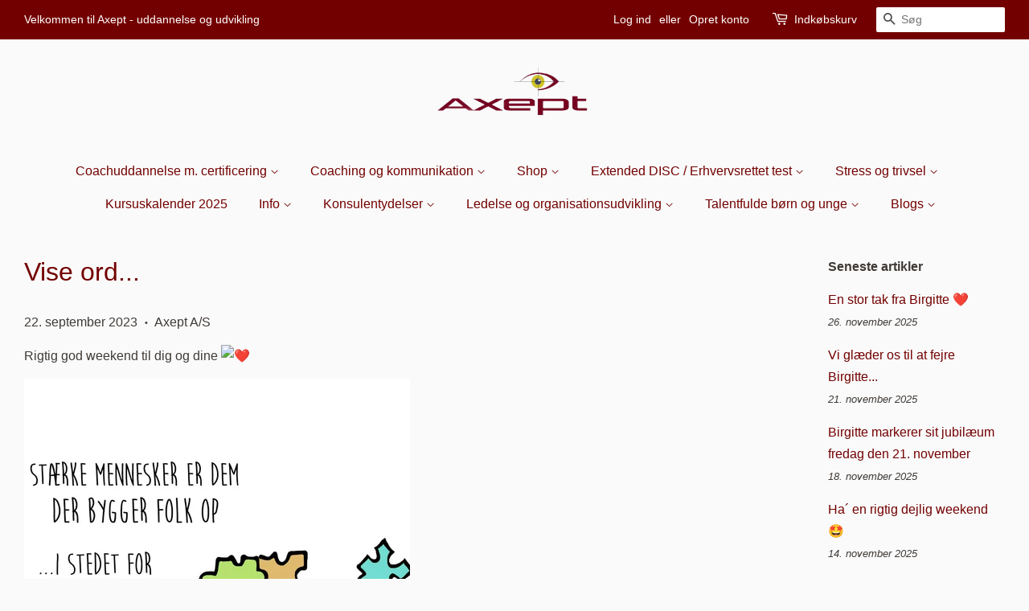

--- FILE ---
content_type: text/html; charset=utf-8
request_url: https://axept.dk/blogs/nyheder/vise-ord
body_size: 24457
content:
<!doctype html>
<html class="no-js" lang="da">
<head>

  <!-- Basic page needs ================================================== -->
  <meta charset="utf-8">
  <meta http-equiv="X-UA-Compatible" content="IE=edge,chrome=1">

  
  <link rel="shortcut icon" href="//axept.dk/cdn/shop/files/logo_uddannelse_og_udvikling10241024_1_32x32.jpg?v=1634124871" type="image/png" />
  

  <!-- Title and description ================================================== -->
  <title>
  Vise ord... &ndash; Axept.dk
  </title>

  
  <meta name="description" content="Rigtig god weekend til dig og dine  ">
  

  <!-- Social meta ================================================== -->
  <!-- /snippets/social-meta-tags.liquid -->




<meta property="og:site_name" content="Axept.dk">
<meta property="og:url" content="http://axept.dk/blogs/nyheder/vise-ord">
<meta property="og:title" content="Vise ord...">
<meta property="og:type" content="article">
<meta property="og:description" content="Rigtig god weekend til dig og dine  ">

<meta property="og:image" content="http://axept.dk/cdn/shop/files/custom_resized_134bd5f0-9b2f-4c47-ae75-71d45c61f3cf_1200x1200.jpg?v=1647188027">
<meta property="og:image:secure_url" content="https://axept.dk/cdn/shop/files/custom_resized_134bd5f0-9b2f-4c47-ae75-71d45c61f3cf_1200x1200.jpg?v=1647188027">


<meta name="twitter:card" content="summary_large_image">
<meta name="twitter:title" content="Vise ord...">
<meta name="twitter:description" content="Rigtig god weekend til dig og dine  ">


  <!-- Helpers ================================================== -->
  <link rel="canonical" href="http://axept.dk/blogs/nyheder/vise-ord">
  <meta name="viewport" content="width=device-width,initial-scale=1">
  <meta name="theme-color" content="#730000">

  <!-- CSS ================================================== -->
  <link href="//axept.dk/cdn/shop/t/3/assets/timber.scss.css?v=86110605242749335171759332739" rel="stylesheet" type="text/css" media="all" />
  <link href="//axept.dk/cdn/shop/t/3/assets/theme.scss.css?v=149150646954270601541759332738" rel="stylesheet" type="text/css" media="all" />
  <style data-shopify>
  :root {
    --color-body-text: #403b37;
    --color-body: #fafafa;
  }
</style>


  <script>
    window.theme = window.theme || {};

    var theme = {
      strings: {
        addToCart: "Læg i indkøbskurv",
        soldOut: "Udsolgt",
        unavailable: "Ikke tilgængelig",
        zoomClose: "Luk (esc)",
        zoomPrev: "Forrige (tasten pil til venstre)",
        zoomNext: "Næste (tasten pil til højre)",
        addressError: "Der opstod en fejl under forsøg på at finde adressen",
        addressNoResults: "Ingen resultater for den adresse",
        addressQueryLimit: "Du har overskredet Googles API-brugerbegrænsning. Overvej at opgradere til et \u003ca href=\"https:\/\/developers.google.com\/maps\/premium\/usage-limits\"\u003ePremium-abonnement\u003c\/a\u003e.",
        authError: "Der opstod en fejl under bekræftelse af din Google Maps API-nøgle."
      },
      settings: {
        // Adding some settings to allow the editor to update correctly when they are changed
        enableWideLayout: true,
        typeAccentTransform: false,
        typeAccentSpacing: false,
        baseFontSize: '16px',
        headerBaseFontSize: '32px',
        accentFontSize: '16px'
      },
      variables: {
        mediaQueryMedium: 'screen and (max-width: 768px)',
        bpSmall: false
      },
      moneyFormat: "{{amount_with_comma_separator}} kr"
    };if (sessionStorage.getItem("breadcrumb")) {
        sessionStorage.removeItem("breadcrumb")
      }document.documentElement.className = document.documentElement.className.replace('no-js', 'supports-js');
  </script>

  <!-- Header hook for plugins ================================================== -->
  <script>window.performance && window.performance.mark && window.performance.mark('shopify.content_for_header.start');</script><meta name="google-site-verification" content="ZN1VfBjRtXOCpsuXp8y2uK9A_W7KIWSerZNAeNGxdfM">
<meta name="facebook-domain-verification" content="vcazjx2d9arg1lw8d67hmdvp3k1mex">
<meta id="shopify-digital-wallet" name="shopify-digital-wallet" content="/58310262977/digital_wallets/dialog">
<meta name="shopify-checkout-api-token" content="9a87652c24d2bf03d1a6ab1c66fd83f9">
<link rel="alternate" type="application/atom+xml" title="Feed" href="/blogs/nyheder.atom" />
<script async="async" src="/checkouts/internal/preloads.js?locale=da-DK"></script>
<link rel="preconnect" href="https://shop.app" crossorigin="anonymous">
<script async="async" src="https://shop.app/checkouts/internal/preloads.js?locale=da-DK&shop_id=58310262977" crossorigin="anonymous"></script>
<script id="shopify-features" type="application/json">{"accessToken":"9a87652c24d2bf03d1a6ab1c66fd83f9","betas":["rich-media-storefront-analytics"],"domain":"axept.dk","predictiveSearch":true,"shopId":58310262977,"locale":"da"}</script>
<script>var Shopify = Shopify || {};
Shopify.shop = "axept-dk.myshopify.com";
Shopify.locale = "da";
Shopify.currency = {"active":"DKK","rate":"1.0"};
Shopify.country = "DK";
Shopify.theme = {"name":"Copy of Minimal (TS 040122)","id":128422314177,"schema_name":"Minimal","schema_version":"12.5.1","theme_store_id":380,"role":"main"};
Shopify.theme.handle = "null";
Shopify.theme.style = {"id":null,"handle":null};
Shopify.cdnHost = "axept.dk/cdn";
Shopify.routes = Shopify.routes || {};
Shopify.routes.root = "/";</script>
<script type="module">!function(o){(o.Shopify=o.Shopify||{}).modules=!0}(window);</script>
<script>!function(o){function n(){var o=[];function n(){o.push(Array.prototype.slice.apply(arguments))}return n.q=o,n}var t=o.Shopify=o.Shopify||{};t.loadFeatures=n(),t.autoloadFeatures=n()}(window);</script>
<script>
  window.ShopifyPay = window.ShopifyPay || {};
  window.ShopifyPay.apiHost = "shop.app\/pay";
  window.ShopifyPay.redirectState = null;
</script>
<script id="shop-js-analytics" type="application/json">{"pageType":"article"}</script>
<script defer="defer" async type="module" src="//axept.dk/cdn/shopifycloud/shop-js/modules/v2/client.init-shop-cart-sync_CL98c8D9.da.esm.js"></script>
<script defer="defer" async type="module" src="//axept.dk/cdn/shopifycloud/shop-js/modules/v2/chunk.common_EWJWM-vH.esm.js"></script>
<script type="module">
  await import("//axept.dk/cdn/shopifycloud/shop-js/modules/v2/client.init-shop-cart-sync_CL98c8D9.da.esm.js");
await import("//axept.dk/cdn/shopifycloud/shop-js/modules/v2/chunk.common_EWJWM-vH.esm.js");

  window.Shopify.SignInWithShop?.initShopCartSync?.({"fedCMEnabled":true,"windoidEnabled":true});

</script>
<script>
  window.Shopify = window.Shopify || {};
  if (!window.Shopify.featureAssets) window.Shopify.featureAssets = {};
  window.Shopify.featureAssets['shop-js'] = {"shop-cart-sync":["modules/v2/client.shop-cart-sync_Bg7fu_0h.da.esm.js","modules/v2/chunk.common_EWJWM-vH.esm.js"],"shop-button":["modules/v2/client.shop-button_D4baCM7-.da.esm.js","modules/v2/chunk.common_EWJWM-vH.esm.js"],"init-shop-email-lookup-coordinator":["modules/v2/client.init-shop-email-lookup-coordinator_CxoMzpjH.da.esm.js","modules/v2/chunk.common_EWJWM-vH.esm.js"],"init-fed-cm":["modules/v2/client.init-fed-cm_DmQkr2ov.da.esm.js","modules/v2/chunk.common_EWJWM-vH.esm.js"],"init-windoid":["modules/v2/client.init-windoid_C-27t-wd.da.esm.js","modules/v2/chunk.common_EWJWM-vH.esm.js"],"shop-toast-manager":["modules/v2/client.shop-toast-manager_BORIhZlb.da.esm.js","modules/v2/chunk.common_EWJWM-vH.esm.js"],"shop-cash-offers":["modules/v2/client.shop-cash-offers_BhdCh6ES.da.esm.js","modules/v2/chunk.common_EWJWM-vH.esm.js","modules/v2/chunk.modal_BFF7cPIo.esm.js"],"init-shop-cart-sync":["modules/v2/client.init-shop-cart-sync_CL98c8D9.da.esm.js","modules/v2/chunk.common_EWJWM-vH.esm.js"],"avatar":["modules/v2/client.avatar_BTnouDA3.da.esm.js"],"shop-login-button":["modules/v2/client.shop-login-button_DbEU4t09.da.esm.js","modules/v2/chunk.common_EWJWM-vH.esm.js","modules/v2/chunk.modal_BFF7cPIo.esm.js"],"pay-button":["modules/v2/client.pay-button_UrGfLzqs.da.esm.js","modules/v2/chunk.common_EWJWM-vH.esm.js"],"init-customer-accounts":["modules/v2/client.init-customer-accounts_kyQI0-FP.da.esm.js","modules/v2/client.shop-login-button_DbEU4t09.da.esm.js","modules/v2/chunk.common_EWJWM-vH.esm.js","modules/v2/chunk.modal_BFF7cPIo.esm.js"],"checkout-modal":["modules/v2/client.checkout-modal_DIR7eZq-.da.esm.js","modules/v2/chunk.common_EWJWM-vH.esm.js","modules/v2/chunk.modal_BFF7cPIo.esm.js"],"init-customer-accounts-sign-up":["modules/v2/client.init-customer-accounts-sign-up_CQp3EK4N.da.esm.js","modules/v2/client.shop-login-button_DbEU4t09.da.esm.js","modules/v2/chunk.common_EWJWM-vH.esm.js","modules/v2/chunk.modal_BFF7cPIo.esm.js"],"init-shop-for-new-customer-accounts":["modules/v2/client.init-shop-for-new-customer-accounts_Dd7wQBSV.da.esm.js","modules/v2/client.shop-login-button_DbEU4t09.da.esm.js","modules/v2/chunk.common_EWJWM-vH.esm.js","modules/v2/chunk.modal_BFF7cPIo.esm.js"],"shop-follow-button":["modules/v2/client.shop-follow-button_DftpBqH5.da.esm.js","modules/v2/chunk.common_EWJWM-vH.esm.js","modules/v2/chunk.modal_BFF7cPIo.esm.js"],"lead-capture":["modules/v2/client.lead-capture_BFPlLCd0.da.esm.js","modules/v2/chunk.common_EWJWM-vH.esm.js","modules/v2/chunk.modal_BFF7cPIo.esm.js"],"shop-login":["modules/v2/client.shop-login_C5M9SlF9.da.esm.js","modules/v2/chunk.common_EWJWM-vH.esm.js","modules/v2/chunk.modal_BFF7cPIo.esm.js"],"payment-terms":["modules/v2/client.payment-terms_DAwzHG8M.da.esm.js","modules/v2/chunk.common_EWJWM-vH.esm.js","modules/v2/chunk.modal_BFF7cPIo.esm.js"]};
</script>
<script id="__st">var __st={"a":58310262977,"offset":3600,"reqid":"4efbbab3-5140-4549-95d1-68911df50a73-1768285474","pageurl":"axept.dk\/blogs\/nyheder\/vise-ord","s":"articles-606200168787","u":"da3a716bd349","p":"article","rtyp":"article","rid":606200168787};</script>
<script>window.ShopifyPaypalV4VisibilityTracking = true;</script>
<script id="captcha-bootstrap">!function(){'use strict';const t='contact',e='account',n='new_comment',o=[[t,t],['blogs',n],['comments',n],[t,'customer']],c=[[e,'customer_login'],[e,'guest_login'],[e,'recover_customer_password'],[e,'create_customer']],r=t=>t.map((([t,e])=>`form[action*='/${t}']:not([data-nocaptcha='true']) input[name='form_type'][value='${e}']`)).join(','),a=t=>()=>t?[...document.querySelectorAll(t)].map((t=>t.form)):[];function s(){const t=[...o],e=r(t);return a(e)}const i='password',u='form_key',d=['recaptcha-v3-token','g-recaptcha-response','h-captcha-response',i],f=()=>{try{return window.sessionStorage}catch{return}},m='__shopify_v',_=t=>t.elements[u];function p(t,e,n=!1){try{const o=window.sessionStorage,c=JSON.parse(o.getItem(e)),{data:r}=function(t){const{data:e,action:n}=t;return t[m]||n?{data:e,action:n}:{data:t,action:n}}(c);for(const[e,n]of Object.entries(r))t.elements[e]&&(t.elements[e].value=n);n&&o.removeItem(e)}catch(o){console.error('form repopulation failed',{error:o})}}const l='form_type',E='cptcha';function T(t){t.dataset[E]=!0}const w=window,h=w.document,L='Shopify',v='ce_forms',y='captcha';let A=!1;((t,e)=>{const n=(g='f06e6c50-85a8-45c8-87d0-21a2b65856fe',I='https://cdn.shopify.com/shopifycloud/storefront-forms-hcaptcha/ce_storefront_forms_captcha_hcaptcha.v1.5.2.iife.js',D={infoText:'Beskyttet af hCaptcha',privacyText:'Beskyttelse af persondata',termsText:'Vilkår'},(t,e,n)=>{const o=w[L][v],c=o.bindForm;if(c)return c(t,g,e,D).then(n);var r;o.q.push([[t,g,e,D],n]),r=I,A||(h.body.append(Object.assign(h.createElement('script'),{id:'captcha-provider',async:!0,src:r})),A=!0)});var g,I,D;w[L]=w[L]||{},w[L][v]=w[L][v]||{},w[L][v].q=[],w[L][y]=w[L][y]||{},w[L][y].protect=function(t,e){n(t,void 0,e),T(t)},Object.freeze(w[L][y]),function(t,e,n,w,h,L){const[v,y,A,g]=function(t,e,n){const i=e?o:[],u=t?c:[],d=[...i,...u],f=r(d),m=r(i),_=r(d.filter((([t,e])=>n.includes(e))));return[a(f),a(m),a(_),s()]}(w,h,L),I=t=>{const e=t.target;return e instanceof HTMLFormElement?e:e&&e.form},D=t=>v().includes(t);t.addEventListener('submit',(t=>{const e=I(t);if(!e)return;const n=D(e)&&!e.dataset.hcaptchaBound&&!e.dataset.recaptchaBound,o=_(e),c=g().includes(e)&&(!o||!o.value);(n||c)&&t.preventDefault(),c&&!n&&(function(t){try{if(!f())return;!function(t){const e=f();if(!e)return;const n=_(t);if(!n)return;const o=n.value;o&&e.removeItem(o)}(t);const e=Array.from(Array(32),(()=>Math.random().toString(36)[2])).join('');!function(t,e){_(t)||t.append(Object.assign(document.createElement('input'),{type:'hidden',name:u})),t.elements[u].value=e}(t,e),function(t,e){const n=f();if(!n)return;const o=[...t.querySelectorAll(`input[type='${i}']`)].map((({name:t})=>t)),c=[...d,...o],r={};for(const[a,s]of new FormData(t).entries())c.includes(a)||(r[a]=s);n.setItem(e,JSON.stringify({[m]:1,action:t.action,data:r}))}(t,e)}catch(e){console.error('failed to persist form',e)}}(e),e.submit())}));const S=(t,e)=>{t&&!t.dataset[E]&&(n(t,e.some((e=>e===t))),T(t))};for(const o of['focusin','change'])t.addEventListener(o,(t=>{const e=I(t);D(e)&&S(e,y())}));const B=e.get('form_key'),M=e.get(l),P=B&&M;t.addEventListener('DOMContentLoaded',(()=>{const t=y();if(P)for(const e of t)e.elements[l].value===M&&p(e,B);[...new Set([...A(),...v().filter((t=>'true'===t.dataset.shopifyCaptcha))])].forEach((e=>S(e,t)))}))}(h,new URLSearchParams(w.location.search),n,t,e,['guest_login'])})(!0,!0)}();</script>
<script integrity="sha256-4kQ18oKyAcykRKYeNunJcIwy7WH5gtpwJnB7kiuLZ1E=" data-source-attribution="shopify.loadfeatures" defer="defer" src="//axept.dk/cdn/shopifycloud/storefront/assets/storefront/load_feature-a0a9edcb.js" crossorigin="anonymous"></script>
<script crossorigin="anonymous" defer="defer" src="//axept.dk/cdn/shopifycloud/storefront/assets/shopify_pay/storefront-65b4c6d7.js?v=20250812"></script>
<script data-source-attribution="shopify.dynamic_checkout.dynamic.init">var Shopify=Shopify||{};Shopify.PaymentButton=Shopify.PaymentButton||{isStorefrontPortableWallets:!0,init:function(){window.Shopify.PaymentButton.init=function(){};var t=document.createElement("script");t.src="https://axept.dk/cdn/shopifycloud/portable-wallets/latest/portable-wallets.da.js",t.type="module",document.head.appendChild(t)}};
</script>
<script data-source-attribution="shopify.dynamic_checkout.buyer_consent">
  function portableWalletsHideBuyerConsent(e){var t=document.getElementById("shopify-buyer-consent"),n=document.getElementById("shopify-subscription-policy-button");t&&n&&(t.classList.add("hidden"),t.setAttribute("aria-hidden","true"),n.removeEventListener("click",e))}function portableWalletsShowBuyerConsent(e){var t=document.getElementById("shopify-buyer-consent"),n=document.getElementById("shopify-subscription-policy-button");t&&n&&(t.classList.remove("hidden"),t.removeAttribute("aria-hidden"),n.addEventListener("click",e))}window.Shopify?.PaymentButton&&(window.Shopify.PaymentButton.hideBuyerConsent=portableWalletsHideBuyerConsent,window.Shopify.PaymentButton.showBuyerConsent=portableWalletsShowBuyerConsent);
</script>
<script data-source-attribution="shopify.dynamic_checkout.cart.bootstrap">document.addEventListener("DOMContentLoaded",(function(){function t(){return document.querySelector("shopify-accelerated-checkout-cart, shopify-accelerated-checkout")}if(t())Shopify.PaymentButton.init();else{new MutationObserver((function(e,n){t()&&(Shopify.PaymentButton.init(),n.disconnect())})).observe(document.body,{childList:!0,subtree:!0})}}));
</script>
<script id='scb4127' type='text/javascript' async='' src='https://axept.dk/cdn/shopifycloud/privacy-banner/storefront-banner.js'></script><link id="shopify-accelerated-checkout-styles" rel="stylesheet" media="screen" href="https://axept.dk/cdn/shopifycloud/portable-wallets/latest/accelerated-checkout-backwards-compat.css" crossorigin="anonymous">
<style id="shopify-accelerated-checkout-cart">
        #shopify-buyer-consent {
  margin-top: 1em;
  display: inline-block;
  width: 100%;
}

#shopify-buyer-consent.hidden {
  display: none;
}

#shopify-subscription-policy-button {
  background: none;
  border: none;
  padding: 0;
  text-decoration: underline;
  font-size: inherit;
  cursor: pointer;
}

#shopify-subscription-policy-button::before {
  box-shadow: none;
}

      </style>

<script>window.performance && window.performance.mark && window.performance.mark('shopify.content_for_header.end');</script>

  <script src="//axept.dk/cdn/shop/t/3/assets/jquery-2.2.3.min.js?v=58211863146907186831641238789" type="text/javascript"></script>

  <script src="//axept.dk/cdn/shop/t/3/assets/lazysizes.min.js?v=155223123402716617051641238789" async="async"></script>

  
  

 
<script>
var cookie_script = document.createElement('script');
cookie_script.setAttribute('src','https://policy.app.cookieinformation.com/uc.js');
cookie_script.setAttribute('data-culture', 'DA');
consentScript.setAttribute('data-gcm-version', '2.0');
cookie_script.id = 'CookieConsent';
document.head.appendChild(cookie_script);
 
 

window.addEventListener('CookieInformationConsentGiven', function (event) { if (CookieInformation.getConsentGivenFor('cookie_cat_statistic') && CookieInformation.getConsentGivenFor('cookie_cat_marketing')) {
window.Shopify.customerPrivacy.setTrackingConsent(true, function(e){
 
console.log("Set Tracking Consent", true);
});
}else{
window.Shopify.customerPrivacy.setTrackingConsent(false, function(e){
 
console.log("Set Tracking Consent", false);
});
}
}, false);
 
</script>
  <script src="https://cdn.shopify.com/extensions/64e7a69c-552b-465e-b0fb-62dde6c4c423/i-agree-to-terms-31/assets/load-metafield-igt.js" type="text/javascript" defer="defer"></script>
<link href="https://monorail-edge.shopifysvc.com" rel="dns-prefetch">
<script>(function(){if ("sendBeacon" in navigator && "performance" in window) {try {var session_token_from_headers = performance.getEntriesByType('navigation')[0].serverTiming.find(x => x.name == '_s').description;} catch {var session_token_from_headers = undefined;}var session_cookie_matches = document.cookie.match(/_shopify_s=([^;]*)/);var session_token_from_cookie = session_cookie_matches && session_cookie_matches.length === 2 ? session_cookie_matches[1] : "";var session_token = session_token_from_headers || session_token_from_cookie || "";function handle_abandonment_event(e) {var entries = performance.getEntries().filter(function(entry) {return /monorail-edge.shopifysvc.com/.test(entry.name);});if (!window.abandonment_tracked && entries.length === 0) {window.abandonment_tracked = true;var currentMs = Date.now();var navigation_start = performance.timing.navigationStart;var payload = {shop_id: 58310262977,url: window.location.href,navigation_start,duration: currentMs - navigation_start,session_token,page_type: "article"};window.navigator.sendBeacon("https://monorail-edge.shopifysvc.com/v1/produce", JSON.stringify({schema_id: "online_store_buyer_site_abandonment/1.1",payload: payload,metadata: {event_created_at_ms: currentMs,event_sent_at_ms: currentMs}}));}}window.addEventListener('pagehide', handle_abandonment_event);}}());</script>
<script id="web-pixels-manager-setup">(function e(e,d,r,n,o){if(void 0===o&&(o={}),!Boolean(null===(a=null===(i=window.Shopify)||void 0===i?void 0:i.analytics)||void 0===a?void 0:a.replayQueue)){var i,a;window.Shopify=window.Shopify||{};var t=window.Shopify;t.analytics=t.analytics||{};var s=t.analytics;s.replayQueue=[],s.publish=function(e,d,r){return s.replayQueue.push([e,d,r]),!0};try{self.performance.mark("wpm:start")}catch(e){}var l=function(){var e={modern:/Edge?\/(1{2}[4-9]|1[2-9]\d|[2-9]\d{2}|\d{4,})\.\d+(\.\d+|)|Firefox\/(1{2}[4-9]|1[2-9]\d|[2-9]\d{2}|\d{4,})\.\d+(\.\d+|)|Chrom(ium|e)\/(9{2}|\d{3,})\.\d+(\.\d+|)|(Maci|X1{2}).+ Version\/(15\.\d+|(1[6-9]|[2-9]\d|\d{3,})\.\d+)([,.]\d+|)( \(\w+\)|)( Mobile\/\w+|) Safari\/|Chrome.+OPR\/(9{2}|\d{3,})\.\d+\.\d+|(CPU[ +]OS|iPhone[ +]OS|CPU[ +]iPhone|CPU IPhone OS|CPU iPad OS)[ +]+(15[._]\d+|(1[6-9]|[2-9]\d|\d{3,})[._]\d+)([._]\d+|)|Android:?[ /-](13[3-9]|1[4-9]\d|[2-9]\d{2}|\d{4,})(\.\d+|)(\.\d+|)|Android.+Firefox\/(13[5-9]|1[4-9]\d|[2-9]\d{2}|\d{4,})\.\d+(\.\d+|)|Android.+Chrom(ium|e)\/(13[3-9]|1[4-9]\d|[2-9]\d{2}|\d{4,})\.\d+(\.\d+|)|SamsungBrowser\/([2-9]\d|\d{3,})\.\d+/,legacy:/Edge?\/(1[6-9]|[2-9]\d|\d{3,})\.\d+(\.\d+|)|Firefox\/(5[4-9]|[6-9]\d|\d{3,})\.\d+(\.\d+|)|Chrom(ium|e)\/(5[1-9]|[6-9]\d|\d{3,})\.\d+(\.\d+|)([\d.]+$|.*Safari\/(?![\d.]+ Edge\/[\d.]+$))|(Maci|X1{2}).+ Version\/(10\.\d+|(1[1-9]|[2-9]\d|\d{3,})\.\d+)([,.]\d+|)( \(\w+\)|)( Mobile\/\w+|) Safari\/|Chrome.+OPR\/(3[89]|[4-9]\d|\d{3,})\.\d+\.\d+|(CPU[ +]OS|iPhone[ +]OS|CPU[ +]iPhone|CPU IPhone OS|CPU iPad OS)[ +]+(10[._]\d+|(1[1-9]|[2-9]\d|\d{3,})[._]\d+)([._]\d+|)|Android:?[ /-](13[3-9]|1[4-9]\d|[2-9]\d{2}|\d{4,})(\.\d+|)(\.\d+|)|Mobile Safari.+OPR\/([89]\d|\d{3,})\.\d+\.\d+|Android.+Firefox\/(13[5-9]|1[4-9]\d|[2-9]\d{2}|\d{4,})\.\d+(\.\d+|)|Android.+Chrom(ium|e)\/(13[3-9]|1[4-9]\d|[2-9]\d{2}|\d{4,})\.\d+(\.\d+|)|Android.+(UC? ?Browser|UCWEB|U3)[ /]?(15\.([5-9]|\d{2,})|(1[6-9]|[2-9]\d|\d{3,})\.\d+)\.\d+|SamsungBrowser\/(5\.\d+|([6-9]|\d{2,})\.\d+)|Android.+MQ{2}Browser\/(14(\.(9|\d{2,})|)|(1[5-9]|[2-9]\d|\d{3,})(\.\d+|))(\.\d+|)|K[Aa][Ii]OS\/(3\.\d+|([4-9]|\d{2,})\.\d+)(\.\d+|)/},d=e.modern,r=e.legacy,n=navigator.userAgent;return n.match(d)?"modern":n.match(r)?"legacy":"unknown"}(),u="modern"===l?"modern":"legacy",c=(null!=n?n:{modern:"",legacy:""})[u],f=function(e){return[e.baseUrl,"/wpm","/b",e.hashVersion,"modern"===e.buildTarget?"m":"l",".js"].join("")}({baseUrl:d,hashVersion:r,buildTarget:u}),m=function(e){var d=e.version,r=e.bundleTarget,n=e.surface,o=e.pageUrl,i=e.monorailEndpoint;return{emit:function(e){var a=e.status,t=e.errorMsg,s=(new Date).getTime(),l=JSON.stringify({metadata:{event_sent_at_ms:s},events:[{schema_id:"web_pixels_manager_load/3.1",payload:{version:d,bundle_target:r,page_url:o,status:a,surface:n,error_msg:t},metadata:{event_created_at_ms:s}}]});if(!i)return console&&console.warn&&console.warn("[Web Pixels Manager] No Monorail endpoint provided, skipping logging."),!1;try{return self.navigator.sendBeacon.bind(self.navigator)(i,l)}catch(e){}var u=new XMLHttpRequest;try{return u.open("POST",i,!0),u.setRequestHeader("Content-Type","text/plain"),u.send(l),!0}catch(e){return console&&console.warn&&console.warn("[Web Pixels Manager] Got an unhandled error while logging to Monorail."),!1}}}}({version:r,bundleTarget:l,surface:e.surface,pageUrl:self.location.href,monorailEndpoint:e.monorailEndpoint});try{o.browserTarget=l,function(e){var d=e.src,r=e.async,n=void 0===r||r,o=e.onload,i=e.onerror,a=e.sri,t=e.scriptDataAttributes,s=void 0===t?{}:t,l=document.createElement("script"),u=document.querySelector("head"),c=document.querySelector("body");if(l.async=n,l.src=d,a&&(l.integrity=a,l.crossOrigin="anonymous"),s)for(var f in s)if(Object.prototype.hasOwnProperty.call(s,f))try{l.dataset[f]=s[f]}catch(e){}if(o&&l.addEventListener("load",o),i&&l.addEventListener("error",i),u)u.appendChild(l);else{if(!c)throw new Error("Did not find a head or body element to append the script");c.appendChild(l)}}({src:f,async:!0,onload:function(){if(!function(){var e,d;return Boolean(null===(d=null===(e=window.Shopify)||void 0===e?void 0:e.analytics)||void 0===d?void 0:d.initialized)}()){var d=window.webPixelsManager.init(e)||void 0;if(d){var r=window.Shopify.analytics;r.replayQueue.forEach((function(e){var r=e[0],n=e[1],o=e[2];d.publishCustomEvent(r,n,o)})),r.replayQueue=[],r.publish=d.publishCustomEvent,r.visitor=d.visitor,r.initialized=!0}}},onerror:function(){return m.emit({status:"failed",errorMsg:"".concat(f," has failed to load")})},sri:function(e){var d=/^sha384-[A-Za-z0-9+/=]+$/;return"string"==typeof e&&d.test(e)}(c)?c:"",scriptDataAttributes:o}),m.emit({status:"loading"})}catch(e){m.emit({status:"failed",errorMsg:(null==e?void 0:e.message)||"Unknown error"})}}})({shopId: 58310262977,storefrontBaseUrl: "https://axept.dk",extensionsBaseUrl: "https://extensions.shopifycdn.com/cdn/shopifycloud/web-pixels-manager",monorailEndpoint: "https://monorail-edge.shopifysvc.com/unstable/produce_batch",surface: "storefront-renderer",enabledBetaFlags: ["2dca8a86","a0d5f9d2"],webPixelsConfigList: [{"id":"936083795","configuration":"{\"config\":\"{\\\"pixel_id\\\":\\\"G-DVLN2YZC9N\\\",\\\"target_country\\\":\\\"DK\\\",\\\"gtag_events\\\":[{\\\"type\\\":\\\"search\\\",\\\"action_label\\\":\\\"G-DVLN2YZC9N\\\"},{\\\"type\\\":\\\"begin_checkout\\\",\\\"action_label\\\":\\\"G-DVLN2YZC9N\\\"},{\\\"type\\\":\\\"view_item\\\",\\\"action_label\\\":[\\\"G-DVLN2YZC9N\\\",\\\"MC-ECK7H99QV4\\\"]},{\\\"type\\\":\\\"purchase\\\",\\\"action_label\\\":[\\\"G-DVLN2YZC9N\\\",\\\"MC-ECK7H99QV4\\\"]},{\\\"type\\\":\\\"page_view\\\",\\\"action_label\\\":[\\\"G-DVLN2YZC9N\\\",\\\"MC-ECK7H99QV4\\\"]},{\\\"type\\\":\\\"add_payment_info\\\",\\\"action_label\\\":\\\"G-DVLN2YZC9N\\\"},{\\\"type\\\":\\\"add_to_cart\\\",\\\"action_label\\\":\\\"G-DVLN2YZC9N\\\"}],\\\"enable_monitoring_mode\\\":false}\"}","eventPayloadVersion":"v1","runtimeContext":"OPEN","scriptVersion":"b2a88bafab3e21179ed38636efcd8a93","type":"APP","apiClientId":1780363,"privacyPurposes":[],"dataSharingAdjustments":{"protectedCustomerApprovalScopes":["read_customer_address","read_customer_email","read_customer_name","read_customer_personal_data","read_customer_phone"]}},{"id":"400097619","configuration":"{\"pixel_id\":\"596561648649145\",\"pixel_type\":\"facebook_pixel\",\"metaapp_system_user_token\":\"-\"}","eventPayloadVersion":"v1","runtimeContext":"OPEN","scriptVersion":"ca16bc87fe92b6042fbaa3acc2fbdaa6","type":"APP","apiClientId":2329312,"privacyPurposes":["ANALYTICS","MARKETING","SALE_OF_DATA"],"dataSharingAdjustments":{"protectedCustomerApprovalScopes":["read_customer_address","read_customer_email","read_customer_name","read_customer_personal_data","read_customer_phone"]}},{"id":"shopify-app-pixel","configuration":"{}","eventPayloadVersion":"v1","runtimeContext":"STRICT","scriptVersion":"0450","apiClientId":"shopify-pixel","type":"APP","privacyPurposes":["ANALYTICS","MARKETING"]},{"id":"shopify-custom-pixel","eventPayloadVersion":"v1","runtimeContext":"LAX","scriptVersion":"0450","apiClientId":"shopify-pixel","type":"CUSTOM","privacyPurposes":["ANALYTICS","MARKETING"]}],isMerchantRequest: false,initData: {"shop":{"name":"Axept.dk","paymentSettings":{"currencyCode":"DKK"},"myshopifyDomain":"axept-dk.myshopify.com","countryCode":"DK","storefrontUrl":"http:\/\/axept.dk"},"customer":null,"cart":null,"checkout":null,"productVariants":[],"purchasingCompany":null},},"https://axept.dk/cdn","7cecd0b6w90c54c6cpe92089d5m57a67346",{"modern":"","legacy":""},{"shopId":"58310262977","storefrontBaseUrl":"https:\/\/axept.dk","extensionBaseUrl":"https:\/\/extensions.shopifycdn.com\/cdn\/shopifycloud\/web-pixels-manager","surface":"storefront-renderer","enabledBetaFlags":"[\"2dca8a86\", \"a0d5f9d2\"]","isMerchantRequest":"false","hashVersion":"7cecd0b6w90c54c6cpe92089d5m57a67346","publish":"custom","events":"[[\"page_viewed\",{}]]"});</script><script>
  window.ShopifyAnalytics = window.ShopifyAnalytics || {};
  window.ShopifyAnalytics.meta = window.ShopifyAnalytics.meta || {};
  window.ShopifyAnalytics.meta.currency = 'DKK';
  var meta = {"page":{"pageType":"article","resourceType":"article","resourceId":606200168787,"requestId":"4efbbab3-5140-4549-95d1-68911df50a73-1768285474"}};
  for (var attr in meta) {
    window.ShopifyAnalytics.meta[attr] = meta[attr];
  }
</script>
<script class="analytics">
  (function () {
    var customDocumentWrite = function(content) {
      var jquery = null;

      if (window.jQuery) {
        jquery = window.jQuery;
      } else if (window.Checkout && window.Checkout.$) {
        jquery = window.Checkout.$;
      }

      if (jquery) {
        jquery('body').append(content);
      }
    };

    var hasLoggedConversion = function(token) {
      if (token) {
        return document.cookie.indexOf('loggedConversion=' + token) !== -1;
      }
      return false;
    }

    var setCookieIfConversion = function(token) {
      if (token) {
        var twoMonthsFromNow = new Date(Date.now());
        twoMonthsFromNow.setMonth(twoMonthsFromNow.getMonth() + 2);

        document.cookie = 'loggedConversion=' + token + '; expires=' + twoMonthsFromNow;
      }
    }

    var trekkie = window.ShopifyAnalytics.lib = window.trekkie = window.trekkie || [];
    if (trekkie.integrations) {
      return;
    }
    trekkie.methods = [
      'identify',
      'page',
      'ready',
      'track',
      'trackForm',
      'trackLink'
    ];
    trekkie.factory = function(method) {
      return function() {
        var args = Array.prototype.slice.call(arguments);
        args.unshift(method);
        trekkie.push(args);
        return trekkie;
      };
    };
    for (var i = 0; i < trekkie.methods.length; i++) {
      var key = trekkie.methods[i];
      trekkie[key] = trekkie.factory(key);
    }
    trekkie.load = function(config) {
      trekkie.config = config || {};
      trekkie.config.initialDocumentCookie = document.cookie;
      var first = document.getElementsByTagName('script')[0];
      var script = document.createElement('script');
      script.type = 'text/javascript';
      script.onerror = function(e) {
        var scriptFallback = document.createElement('script');
        scriptFallback.type = 'text/javascript';
        scriptFallback.onerror = function(error) {
                var Monorail = {
      produce: function produce(monorailDomain, schemaId, payload) {
        var currentMs = new Date().getTime();
        var event = {
          schema_id: schemaId,
          payload: payload,
          metadata: {
            event_created_at_ms: currentMs,
            event_sent_at_ms: currentMs
          }
        };
        return Monorail.sendRequest("https://" + monorailDomain + "/v1/produce", JSON.stringify(event));
      },
      sendRequest: function sendRequest(endpointUrl, payload) {
        // Try the sendBeacon API
        if (window && window.navigator && typeof window.navigator.sendBeacon === 'function' && typeof window.Blob === 'function' && !Monorail.isIos12()) {
          var blobData = new window.Blob([payload], {
            type: 'text/plain'
          });

          if (window.navigator.sendBeacon(endpointUrl, blobData)) {
            return true;
          } // sendBeacon was not successful

        } // XHR beacon

        var xhr = new XMLHttpRequest();

        try {
          xhr.open('POST', endpointUrl);
          xhr.setRequestHeader('Content-Type', 'text/plain');
          xhr.send(payload);
        } catch (e) {
          console.log(e);
        }

        return false;
      },
      isIos12: function isIos12() {
        return window.navigator.userAgent.lastIndexOf('iPhone; CPU iPhone OS 12_') !== -1 || window.navigator.userAgent.lastIndexOf('iPad; CPU OS 12_') !== -1;
      }
    };
    Monorail.produce('monorail-edge.shopifysvc.com',
      'trekkie_storefront_load_errors/1.1',
      {shop_id: 58310262977,
      theme_id: 128422314177,
      app_name: "storefront",
      context_url: window.location.href,
      source_url: "//axept.dk/cdn/s/trekkie.storefront.55c6279c31a6628627b2ba1c5ff367020da294e2.min.js"});

        };
        scriptFallback.async = true;
        scriptFallback.src = '//axept.dk/cdn/s/trekkie.storefront.55c6279c31a6628627b2ba1c5ff367020da294e2.min.js';
        first.parentNode.insertBefore(scriptFallback, first);
      };
      script.async = true;
      script.src = '//axept.dk/cdn/s/trekkie.storefront.55c6279c31a6628627b2ba1c5ff367020da294e2.min.js';
      first.parentNode.insertBefore(script, first);
    };
    trekkie.load(
      {"Trekkie":{"appName":"storefront","development":false,"defaultAttributes":{"shopId":58310262977,"isMerchantRequest":null,"themeId":128422314177,"themeCityHash":"3971386142978335853","contentLanguage":"da","currency":"DKK","eventMetadataId":"34a769a9-c6e0-4db8-a6d9-7d5675fb7dbb"},"isServerSideCookieWritingEnabled":true,"monorailRegion":"shop_domain","enabledBetaFlags":["65f19447"]},"Session Attribution":{},"S2S":{"facebookCapiEnabled":true,"source":"trekkie-storefront-renderer","apiClientId":580111}}
    );

    var loaded = false;
    trekkie.ready(function() {
      if (loaded) return;
      loaded = true;

      window.ShopifyAnalytics.lib = window.trekkie;

      var originalDocumentWrite = document.write;
      document.write = customDocumentWrite;
      try { window.ShopifyAnalytics.merchantGoogleAnalytics.call(this); } catch(error) {};
      document.write = originalDocumentWrite;

      window.ShopifyAnalytics.lib.page(null,{"pageType":"article","resourceType":"article","resourceId":606200168787,"requestId":"4efbbab3-5140-4549-95d1-68911df50a73-1768285474","shopifyEmitted":true});

      var match = window.location.pathname.match(/checkouts\/(.+)\/(thank_you|post_purchase)/)
      var token = match? match[1]: undefined;
      if (!hasLoggedConversion(token)) {
        setCookieIfConversion(token);
        
      }
    });


        var eventsListenerScript = document.createElement('script');
        eventsListenerScript.async = true;
        eventsListenerScript.src = "//axept.dk/cdn/shopifycloud/storefront/assets/shop_events_listener-3da45d37.js";
        document.getElementsByTagName('head')[0].appendChild(eventsListenerScript);

})();</script>
  <script>
  if (!window.ga || (window.ga && typeof window.ga !== 'function')) {
    window.ga = function ga() {
      (window.ga.q = window.ga.q || []).push(arguments);
      if (window.Shopify && window.Shopify.analytics && typeof window.Shopify.analytics.publish === 'function') {
        window.Shopify.analytics.publish("ga_stub_called", {}, {sendTo: "google_osp_migration"});
      }
      console.error("Shopify's Google Analytics stub called with:", Array.from(arguments), "\nSee https://help.shopify.com/manual/promoting-marketing/pixels/pixel-migration#google for more information.");
    };
    if (window.Shopify && window.Shopify.analytics && typeof window.Shopify.analytics.publish === 'function') {
      window.Shopify.analytics.publish("ga_stub_initialized", {}, {sendTo: "google_osp_migration"});
    }
  }
</script>
<script
  defer
  src="https://axept.dk/cdn/shopifycloud/perf-kit/shopify-perf-kit-3.0.3.min.js"
  data-application="storefront-renderer"
  data-shop-id="58310262977"
  data-render-region="gcp-us-east1"
  data-page-type="article"
  data-theme-instance-id="128422314177"
  data-theme-name="Minimal"
  data-theme-version="12.5.1"
  data-monorail-region="shop_domain"
  data-resource-timing-sampling-rate="10"
  data-shs="true"
  data-shs-beacon="true"
  data-shs-export-with-fetch="true"
  data-shs-logs-sample-rate="1"
  data-shs-beacon-endpoint="https://axept.dk/api/collect"
></script>
</head>

<body id="vise-ord" class="template-article">

  <div id="shopify-section-header" class="shopify-section"><script id="CookieConsent" src="https://policy.app.cookieinformation.com/uc.js"
    data-culture="DA" type="text/javascript"></script>

<style>
  .logo__image-wrapper {
    max-width: 200px;
  }
  /*================= If logo is above navigation ================== */
  
    .site-nav {
      
      margin-top: 30px;
    }

    
      .logo__image-wrapper {
        margin: 0 auto;
      }
    
  

  /*============ If logo is on the same line as navigation ============ */
  


  
</style>

<div data-section-id="header" data-section-type="header-section">
  <div class="header-bar">
    <div class="wrapper medium-down--hide">
      <div class="post-large--display-table">

        
          <div class="header-bar__left post-large--display-table-cell">

            

            

            
              <div class="header-bar__module header-bar__message">
                
                  Velkommen til Axept - uddannelse og udvikling
                
              </div>
            

          </div>
        

        <div class="header-bar__right post-large--display-table-cell">

          
            <ul class="header-bar__module header-bar__module--list">
              
                <li>
                  <a href="http://axept.dk/customer_authentication/redirect?locale=da&amp;region_country=DK" id="customer_login_link">Log ind</a>
                </li>
                <li>eller</li>
                <li>
                  <a href="https://shopify.com/58310262977/account?locale=da" id="customer_register_link">Opret konto</a>
                </li>
              
            </ul>
          

          <div class="header-bar__module">
            <span class="header-bar__sep" aria-hidden="true"></span>
            <a href="/cart" class="cart-page-link">
              <span class="icon icon-cart header-bar__cart-icon" aria-hidden="true"></span>
            </a>
          </div>

          <div class="header-bar__module">
            <a href="/cart" class="cart-page-link">
              Indkøbskurv
              <span class="cart-count header-bar__cart-count hidden-count">0</span>
            </a>
          </div>

          
            
              <div class="header-bar__module header-bar__search">
                


  <form action="/search" method="get" class="header-bar__search-form clearfix" role="search">
    
    <button type="submit" class="btn btn--search icon-fallback-text header-bar__search-submit">
      <span class="icon icon-search" aria-hidden="true"></span>
      <span class="fallback-text">Søg</span>
    </button>
    <input type="search" name="q" value="" aria-label="Søg" class="header-bar__search-input" placeholder="Søg">
  </form>


              </div>
            
          

        </div>
      </div>
    </div>

    <div class="wrapper post-large--hide announcement-bar--mobile">
      
        
          <span>Velkommen til Axept - uddannelse og udvikling</span>
        
      
    </div>

    <div class="wrapper post-large--hide">
      
        <button type="button" class="mobile-nav-trigger" id="MobileNavTrigger" aria-controls="MobileNav" aria-expanded="false">
          <span class="icon icon-hamburger" aria-hidden="true"></span>
          Menu
        </button>
      
      <a href="/cart" class="cart-page-link mobile-cart-page-link">
        <span class="icon icon-cart header-bar__cart-icon" aria-hidden="true"></span>
        Indkøbskurv <span class="cart-count hidden-count">0</span>
      </a>
    </div>
    <nav role="navigation">
  <ul id="MobileNav" class="mobile-nav post-large--hide">
    
      
        
        <li class="mobile-nav__link" aria-haspopup="true">
          <a
            href="/products/coachuddannelse-med-certificering"
            class="mobile-nav__sublist-trigger"
            aria-controls="MobileNav-Parent-1"
            aria-expanded="false">
            Coachuddannelse m. certificering
            <span class="icon-fallback-text mobile-nav__sublist-expand" aria-hidden="true">
  <span class="icon icon-plus" aria-hidden="true"></span>
  <span class="fallback-text">+</span>
</span>
<span class="icon-fallback-text mobile-nav__sublist-contract" aria-hidden="true">
  <span class="icon icon-minus" aria-hidden="true"></span>
  <span class="fallback-text">-</span>
</span>

          </a>
          <ul
            id="MobileNav-Parent-1"
            class="mobile-nav__sublist">
            
            
              
                <li class="mobile-nav__sublist-link">
                  <a
                    href="/products/coachuddannelse-med-certificering"
                    >
                    Læs om og tilmeld dig coachuddannelsen
                  </a>
                </li>
              
            
              
                <li class="mobile-nav__sublist-link">
                  <a
                    href="/products/informationsmode-om-axepts-coachuddannelse"
                    >
                    Kom til infomøde - find datoer
                  </a>
                </li>
              
            
              
                <li class="mobile-nav__sublist-link">
                  <a
                    href="/pages/hvad-vores-deltagere-siger-om-axepts-coachuddannelse"
                    >
                    Hvad tidligere deltagere siger ...
                  </a>
                </li>
              
            
              
                <li class="mobile-nav__sublist-link">
                  <a
                    href="/collections/overbygninger-til-coachuddannelsen"
                    >
                    Styrk din coachuddannelse
                  </a>
                </li>
              
            
          </ul>
        </li>
      
    
      
        
        <li class="mobile-nav__link" aria-haspopup="true">
          <a
            href="/pages/coaching-og-kommunikation-tilbud-til-dig-og-din-organisation"
            class="mobile-nav__sublist-trigger"
            aria-controls="MobileNav-Parent-2"
            aria-expanded="false">
            Coaching og kommunikation
            <span class="icon-fallback-text mobile-nav__sublist-expand" aria-hidden="true">
  <span class="icon icon-plus" aria-hidden="true"></span>
  <span class="fallback-text">+</span>
</span>
<span class="icon-fallback-text mobile-nav__sublist-contract" aria-hidden="true">
  <span class="icon icon-minus" aria-hidden="true"></span>
  <span class="fallback-text">-</span>
</span>

          </a>
          <ul
            id="MobileNav-Parent-2"
            class="mobile-nav__sublist">
            
            
              
                <li class="mobile-nav__sublist-link">
                  <a
                    href="/products/coachende-kommunikation"
                    >
                    Coachende kommunikation 
                  </a>
                </li>
              
            
              
                <li class="mobile-nav__sublist-link">
                  <a
                    href="/pages/coaching-og-kommunikation-et-inspirerende-foredrag"
                    >
                    Coaching - et inspirerende foredrag
                  </a>
                </li>
              
            
              
                <li class="mobile-nav__sublist-link">
                  <a
                    href="/products/coaching-og-ledelse-af-grupper-og-team"
                    >
                    Coaching og ledelse af grupper og teams
                  </a>
                </li>
              
            
              
                <li class="mobile-nav__sublist-link">
                  <a
                    href="/pages/den-svaere-samtale"
                    >
                    Den svære samtale 
                  </a>
                </li>
              
            
              
                <li class="mobile-nav__sublist-link">
                  <a
                    href="/pages/en-arbejdsplads-blandt-de-bedste"
                    >
                    En arbejdsplads blandt de bedste
                  </a>
                </li>
              
            
              
                <li class="mobile-nav__sublist-link">
                  <a
                    href="/pages/et-plejehjem-blandt-de-bedste"
                    >
                    Et plejehjem blandt de bedste
                  </a>
                </li>
              
            
              
                <li class="mobile-nav__sublist-link">
                  <a
                    href="/pages/feedback-som-vaerktoj"
                    >
                    Feedback som værktøj
                  </a>
                </li>
              
            
              
                <li class="mobile-nav__sublist-link">
                  <a
                    href="/pages/kollegial-supervision"
                    >
                    Kollegial supervision
                  </a>
                </li>
              
            
              
                <li class="mobile-nav__sublist-link">
                  <a
                    href="/pages/kommunikationsuddannelse-for-medarbejdere"
                    >
                    Kommunikationsuddannelse for medarbejdere
                  </a>
                </li>
              
            
              
                <li class="mobile-nav__sublist-link">
                  <a
                    href="/pages/konfliktlosning"
                    >
                    Konfliktløsning
                  </a>
                </li>
              
            
              
                <li class="mobile-nav__sublist-link">
                  <a
                    href="/pages/mentoruddannelse"
                    >
                    Mentoruddannelse
                  </a>
                </li>
              
            
          </ul>
        </li>
      
    
      
        
        <li class="mobile-nav__link" aria-haspopup="true">
          <a
            href="/collections"
            class="mobile-nav__sublist-trigger"
            aria-controls="MobileNav-Parent-3"
            aria-expanded="false">
            Shop
            <span class="icon-fallback-text mobile-nav__sublist-expand" aria-hidden="true">
  <span class="icon icon-plus" aria-hidden="true"></span>
  <span class="fallback-text">+</span>
</span>
<span class="icon-fallback-text mobile-nav__sublist-contract" aria-hidden="true">
  <span class="icon icon-minus" aria-hidden="true"></span>
  <span class="fallback-text">-</span>
</span>

          </a>
          <ul
            id="MobileNav-Parent-3"
            class="mobile-nav__sublist">
            
            
              
                <li class="mobile-nav__sublist-link">
                  <a
                    href="/collections/kurser-uddannelser"
                    >
                    Kurser og uddannelser
                  </a>
                </li>
              
            
              
                <li class="mobile-nav__sublist-link">
                  <a
                    href="/collections/coachmaterialer"
                    >
                    Materialer til coaching og facilitering
                  </a>
                </li>
              
            
              
                <li class="mobile-nav__sublist-link">
                  <a
                    href="/collections/arbejdsglaedeplakater"
                    >
                    Arbejdsglædeplakater
                  </a>
                </li>
              
            
              
                <li class="mobile-nav__sublist-link">
                  <a
                    href="/collections/boger"
                    >
                    Bøger
                  </a>
                </li>
              
            
              
                <li class="mobile-nav__sublist-link">
                  <a
                    href="/collections/boger-eventyr-om-naturen-for-voksne/Eventyr-om-naturen-for-voksne"
                    >
                    Bøger - eventyr for voksne
                  </a>
                </li>
              
            
          </ul>
        </li>
      
    
      
        
        <li class="mobile-nav__link" aria-haspopup="true">
          <a
            href="/"
            class="mobile-nav__sublist-trigger"
            aria-controls="MobileNav-Parent-4"
            aria-expanded="false">
            Extended DISC / Erhvervsrettet test
            <span class="icon-fallback-text mobile-nav__sublist-expand" aria-hidden="true">
  <span class="icon icon-plus" aria-hidden="true"></span>
  <span class="fallback-text">+</span>
</span>
<span class="icon-fallback-text mobile-nav__sublist-contract" aria-hidden="true">
  <span class="icon icon-minus" aria-hidden="true"></span>
  <span class="fallback-text">-</span>
</span>

          </a>
          <ul
            id="MobileNav-Parent-4"
            class="mobile-nav__sublist">
            
            
              
                <li class="mobile-nav__sublist-link">
                  <a
                    href="/products/disc-personprofil-basic-certificering"
                    >
                    Extended DISC - Basic certificering
                  </a>
                </li>
              
            
              
                <li class="mobile-nav__sublist-link">
                  <a
                    href="/products/extended"
                    >
                    Extended DISC - Bank rusten af, genopfriskningskursus 
                  </a>
                </li>
              
            
              
                <li class="mobile-nav__sublist-link">
                  <a
                    href="/products/extended-disc-team-certificering"
                    >
                    Extended DISC - TEAM certificering
                  </a>
                </li>
              
            
              
                <li class="mobile-nav__sublist-link">
                  <a
                    href="/products/disc-personanalyse-inkl-feedback"
                    >
                    Extended DISC personanalyse inkl. feedback 
                  </a>
                </li>
              
            
              
                <li class="mobile-nav__sublist-link">
                  <a
                    href="/pages/temadag-om-extended-disc"
                    >
                    Extended DISC - Temadag
                  </a>
                </li>
              
            
              
                <li class="mobile-nav__sublist-link">
                  <a
                    href="/products/kender-du-persontypen"
                    >
                    Kender du persontypen?
                  </a>
                </li>
              
            
              
                <li class="mobile-nav__sublist-link">
                  <a
                    href="/products/erhvervsrettede-tests-kognitive-tests"
                    >
                    Erhvervsrettet test inkl. feedback
                  </a>
                </li>
              
            
              
                <li class="mobile-nav__sublist-link">
                  <a
                    href="/products/erhvervsrettet-test-certificering"
                    >
                    Erhvervsrettet test - online certificering
                  </a>
                </li>
              
            
          </ul>
        </li>
      
    
      
        
        <li class="mobile-nav__link" aria-haspopup="true">
          <a
            href="/pages/stress-og-trivsel-ud-med-stressen-og-ind-med-trivslen"
            class="mobile-nav__sublist-trigger"
            aria-controls="MobileNav-Parent-5"
            aria-expanded="false">
            Stress og trivsel
            <span class="icon-fallback-text mobile-nav__sublist-expand" aria-hidden="true">
  <span class="icon icon-plus" aria-hidden="true"></span>
  <span class="fallback-text">+</span>
</span>
<span class="icon-fallback-text mobile-nav__sublist-contract" aria-hidden="true">
  <span class="icon icon-minus" aria-hidden="true"></span>
  <span class="fallback-text">-</span>
</span>

          </a>
          <ul
            id="MobileNav-Parent-5"
            class="mobile-nav__sublist">
            
            
              
                <li class="mobile-nav__sublist-link">
                  <a
                    href="/pages/arbejdsglaede-sa-det-syder-og-bobler"
                    >
                    Arbejdsglæde så det syder og bobler
                  </a>
                </li>
              
            
              
                <li class="mobile-nav__sublist-link">
                  <a
                    href="/pages/den-gode-arbejdsplads-styrk-trivslen"
                    >
                    Den gode arbejdsplads - styrk trivslen
                  </a>
                </li>
              
            
              
                <li class="mobile-nav__sublist-link">
                  <a
                    href="/products/forebyggelse-og-handtering-af-stress"
                    >
                    Forebyggelse og håndtering af stress
                  </a>
                </li>
              
            
              
                <li class="mobile-nav__sublist-link">
                  <a
                    href="/pages/giv-glaeden-gas"
                    >
                    Giv glæden GAS - foredrag
                  </a>
                </li>
              
            
              
                <li class="mobile-nav__sublist-link">
                  <a
                    href="/pages/tag-temperaturen-pa-din-stress-og-gor-noget-ved-den"
                    >
                    Tag temperaturen på din stress - foredrag
                  </a>
                </li>
              
            
          </ul>
        </li>
      
    
      
        <li class="mobile-nav__link">
          <a
            href="/pages/kursuskalender-2025"
            class="mobile-nav"
            >
            Kursuskalender 2025
          </a>
        </li>
      
    
      
        
        <li class="mobile-nav__link" aria-haspopup="true">
          <a
            href="/"
            class="mobile-nav__sublist-trigger"
            aria-controls="MobileNav-Parent-7"
            aria-expanded="false">
            Info 
            <span class="icon-fallback-text mobile-nav__sublist-expand" aria-hidden="true">
  <span class="icon icon-plus" aria-hidden="true"></span>
  <span class="fallback-text">+</span>
</span>
<span class="icon-fallback-text mobile-nav__sublist-contract" aria-hidden="true">
  <span class="icon icon-minus" aria-hidden="true"></span>
  <span class="fallback-text">-</span>
</span>

          </a>
          <ul
            id="MobileNav-Parent-7"
            class="mobile-nav__sublist">
            
            
              
                <li class="mobile-nav__sublist-link">
                  <a
                    href="/pages/om-os-1"
                    >
                    Om os
                  </a>
                </li>
              
            
              
                <li class="mobile-nav__sublist-link">
                  <a
                    href="/pages/hils-pa-team-axept"
                    >
                    Hils på teamet
                  </a>
                </li>
              
            
              
                <li class="mobile-nav__sublist-link">
                  <a
                    href="/pages/referencer"
                    >
                    Kundereferencer
                  </a>
                </li>
              
            
              
                <li class="mobile-nav__sublist-link">
                  <a
                    href="/pages/kontakt-os"
                    >
                    Kontakt os
                  </a>
                </li>
              
            
          </ul>
        </li>
      
    
      
        
        <li class="mobile-nav__link" aria-haspopup="true">
          <a
            href="/pages/konsulentydelser"
            class="mobile-nav__sublist-trigger"
            aria-controls="MobileNav-Parent-8"
            aria-expanded="false">
            Konsulentydelser 
            <span class="icon-fallback-text mobile-nav__sublist-expand" aria-hidden="true">
  <span class="icon icon-plus" aria-hidden="true"></span>
  <span class="fallback-text">+</span>
</span>
<span class="icon-fallback-text mobile-nav__sublist-contract" aria-hidden="true">
  <span class="icon icon-minus" aria-hidden="true"></span>
  <span class="fallback-text">-</span>
</span>

          </a>
          <ul
            id="MobileNav-Parent-8"
            class="mobile-nav__sublist">
            
            
              
                
                <li class="mobile-nav__sublist-link">
                  <a
                    href="/pages/individuelle-konsulentydelser"
                    class="mobile-nav__sublist-trigger"
                    aria-controls="MobileNav-Child-8-1"
                    aria-expanded="false"
                    >
                    Individueller ydelser
                    <span class="icon-fallback-text mobile-nav__sublist-expand" aria-hidden="true">
  <span class="icon icon-plus" aria-hidden="true"></span>
  <span class="fallback-text">+</span>
</span>
<span class="icon-fallback-text mobile-nav__sublist-contract" aria-hidden="true">
  <span class="icon icon-minus" aria-hidden="true"></span>
  <span class="fallback-text">-</span>
</span>

                  </a>
                  <ul
                    id="MobileNav-Child-8-1"
                    class="mobile-nav__sublist mobile-nav__sublist--grandchilds">
                    
                      <li class="mobile-nav__sublist-link">
                        <a
                          href="/pages/individuel-coaching"
                          >
                          Coaching
                        </a>
                      </li>
                    
                      <li class="mobile-nav__sublist-link">
                        <a
                          href="/pages/stresscoaching"
                          >
                          Stresscoaching
                        </a>
                      </li>
                    
                      <li class="mobile-nav__sublist-link">
                        <a
                          href="/pages/ledersparring"
                          >
                          Ledersparring
                        </a>
                      </li>
                    
                      <li class="mobile-nav__sublist-link">
                        <a
                          href="/pages/supervision"
                          >
                          Supervision
                        </a>
                      </li>
                    
                      <li class="mobile-nav__sublist-link">
                        <a
                          href="/products/mentorcoachpakke-f-professionelle-coaches"
                          >
                          Mentorcoachpakke for professionelle coaches
                        </a>
                      </li>
                    
                      <li class="mobile-nav__sublist-link">
                        <a
                          href="/products/disc-personanalyse-inkl-feedback"
                          >
                          Extended DISC - personanalyse inkl. feedback
                        </a>
                      </li>
                    
                      <li class="mobile-nav__sublist-link">
                        <a
                          href="/products/erhvervsrettede-tests-kognitive-tests"
                          >
                          Erhvervsrettet test inkl. feedback
                        </a>
                      </li>
                    
                  </ul>
                </li>
              
            
              
                
                <li class="mobile-nav__sublist-link">
                  <a
                    href="/pages/konsulentydelser-pa-gruppe-og-teamniveau"
                    class="mobile-nav__sublist-trigger"
                    aria-controls="MobileNav-Child-8-2"
                    aria-expanded="false"
                    >
                    Ydelser på gruppe- og teamniveau
                    <span class="icon-fallback-text mobile-nav__sublist-expand" aria-hidden="true">
  <span class="icon icon-plus" aria-hidden="true"></span>
  <span class="fallback-text">+</span>
</span>
<span class="icon-fallback-text mobile-nav__sublist-contract" aria-hidden="true">
  <span class="icon icon-minus" aria-hidden="true"></span>
  <span class="fallback-text">-</span>
</span>

                  </a>
                  <ul
                    id="MobileNav-Child-8-2"
                    class="mobile-nav__sublist mobile-nav__sublist--grandchilds">
                    
                      <li class="mobile-nav__sublist-link">
                        <a
                          href="/pages/gruppe-og-teamcoaching"
                          >
                          Gruppe- og teamcoaching
                        </a>
                      </li>
                    
                      <li class="mobile-nav__sublist-link">
                        <a
                          href="/pages/konflikthandtering"
                          >
                          Konflikthåndtering
                        </a>
                      </li>
                    
                      <li class="mobile-nav__sublist-link">
                        <a
                          href="/pages/coaching-og-supervision-af-grupper-en-bonus-for-din-organisation"
                          >
                          Supervision
                        </a>
                      </li>
                    
                  </ul>
                </li>
              
            
              
                
                <li class="mobile-nav__sublist-link">
                  <a
                    href="/pages/konsulentydelser-pa-organisatorisk-niveau"
                    class="mobile-nav__sublist-trigger"
                    aria-controls="MobileNav-Child-8-3"
                    aria-expanded="false"
                    >
                    Ydelser på organisatorisk niveau
                    <span class="icon-fallback-text mobile-nav__sublist-expand" aria-hidden="true">
  <span class="icon icon-plus" aria-hidden="true"></span>
  <span class="fallback-text">+</span>
</span>
<span class="icon-fallback-text mobile-nav__sublist-contract" aria-hidden="true">
  <span class="icon icon-minus" aria-hidden="true"></span>
  <span class="fallback-text">-</span>
</span>

                  </a>
                  <ul
                    id="MobileNav-Child-8-3"
                    class="mobile-nav__sublist mobile-nav__sublist--grandchilds">
                    
                      <li class="mobile-nav__sublist-link">
                        <a
                          href="/pages/trivselsportraettet"
                          >
                          Trivselsportrættet 
                        </a>
                      </li>
                    
                  </ul>
                </li>
              
            
          </ul>
        </li>
      
    
      
        
        <li class="mobile-nav__link" aria-haspopup="true">
          <a
            href="/pages/ledelse-og-organisationsudvikling"
            class="mobile-nav__sublist-trigger"
            aria-controls="MobileNav-Parent-9"
            aria-expanded="false">
            Ledelse og organisationsudvikling
            <span class="icon-fallback-text mobile-nav__sublist-expand" aria-hidden="true">
  <span class="icon icon-plus" aria-hidden="true"></span>
  <span class="fallback-text">+</span>
</span>
<span class="icon-fallback-text mobile-nav__sublist-contract" aria-hidden="true">
  <span class="icon icon-minus" aria-hidden="true"></span>
  <span class="fallback-text">-</span>
</span>

          </a>
          <ul
            id="MobileNav-Parent-9"
            class="mobile-nav__sublist">
            
            
              
                <li class="mobile-nav__sublist-link">
                  <a
                    href="/products/den-praktiske-lederuddannelse"
                    >
                    Den praktiske lederuddannelse
                  </a>
                </li>
              
            
              
                <li class="mobile-nav__sublist-link">
                  <a
                    href="/pages/lederen-som-facilitator-og-konsulent"
                    >
                    Lederen som facilitator og konsulent
                  </a>
                </li>
              
            
              
                <li class="mobile-nav__sublist-link">
                  <a
                    href="/pages/teamledelse-og-teamkoordination"
                    >
                    Teamledelse og teamkoordination
                  </a>
                </li>
              
            
              
                <li class="mobile-nav__sublist-link">
                  <a
                    href="/pages/boost-din-ledelse-med-kommunikation"
                    >
                    Boost din ledelse med kommunikation - foredrag
                  </a>
                </li>
              
            
              
                <li class="mobile-nav__sublist-link">
                  <a
                    href="/pages/forny-din-lederstil-med-coaching"
                    >
                    Forny din ledelsesstil m. coaching - foredrag
                  </a>
                </li>
              
            
          </ul>
        </li>
      
    
      
        
        <li class="mobile-nav__link" aria-haspopup="true">
          <a
            href="/pages/talentfulde-born-og-unge-hvordan-vi-skaber-sunde-talenter-i-trivsel-og-udvikling"
            class="mobile-nav__sublist-trigger"
            aria-controls="MobileNav-Parent-10"
            aria-expanded="false">
            Talentfulde børn og unge
            <span class="icon-fallback-text mobile-nav__sublist-expand" aria-hidden="true">
  <span class="icon icon-plus" aria-hidden="true"></span>
  <span class="fallback-text">+</span>
</span>
<span class="icon-fallback-text mobile-nav__sublist-contract" aria-hidden="true">
  <span class="icon icon-minus" aria-hidden="true"></span>
  <span class="fallback-text">-</span>
</span>

          </a>
          <ul
            id="MobileNav-Parent-10"
            class="mobile-nav__sublist">
            
            
              
                <li class="mobile-nav__sublist-link">
                  <a
                    href="/pages/talentfulde-born-og-unge-hvordan-vi-skaber-sunde-talenter-i-trivsel-og-udvikling"
                    >
                    Hvordan skaber vi sunde talenter i trivsel og udvikling
                  </a>
                </li>
              
            
              
                <li class="mobile-nav__sublist-link">
                  <a
                    href="/pages/talentfulde-born-og-unge-et-inspirationsforedrag"
                    >
                    Inspirationsforedrag - om vejen til toppen
                  </a>
                </li>
              
            
              
                <li class="mobile-nav__sublist-link">
                  <a
                    href="/pages/talentfulde-born-og-unge-fokustraening-og-coaching-af-talenter"
                    >
                    Fokustræning af talenter
                  </a>
                </li>
              
            
              
                <li class="mobile-nav__sublist-link">
                  <a
                    href="/pages/talentfulde-born-og-unge-coaching-radgivning-og-sparring-til-talentnetvaerket"
                    >
                    Coaching, sparring og rådgivning af talentnetværket
                  </a>
                </li>
              
            
              
                <li class="mobile-nav__sublist-link">
                  <a
                    href="/pages/talentfulde-born-og-uge-netvaerks-og-samtalegrupper-for-foraeldre-til-talenter"
                    >
                    Netværks- og samtalegrupper for forældre 
                  </a>
                </li>
              
            
          </ul>
        </li>
      
    
      
        
        <li class="mobile-nav__link" aria-haspopup="true">
          <a
            href="/"
            class="mobile-nav__sublist-trigger"
            aria-controls="MobileNav-Parent-11"
            aria-expanded="false">
            Blogs 
            <span class="icon-fallback-text mobile-nav__sublist-expand" aria-hidden="true">
  <span class="icon icon-plus" aria-hidden="true"></span>
  <span class="fallback-text">+</span>
</span>
<span class="icon-fallback-text mobile-nav__sublist-contract" aria-hidden="true">
  <span class="icon icon-minus" aria-hidden="true"></span>
  <span class="fallback-text">-</span>
</span>

          </a>
          <ul
            id="MobileNav-Parent-11"
            class="mobile-nav__sublist">
            
            
              
                <li class="mobile-nav__sublist-link">
                  <a
                    href="/blogs/inspiration"
                    >
                    Inspiration til dig
                  </a>
                </li>
              
            
              
                <li class="mobile-nav__sublist-link">
                  <a
                    href="/blogs/nyheder"
                    aria-current="page">
                    Nyt fra Axept
                  </a>
                </li>
              
            
              
                <li class="mobile-nav__sublist-link">
                  <a
                    href="/blogs/nyhedsbreve"
                    >
                    Nyhedsbreve
                  </a>
                </li>
              
            
          </ul>
        </li>
      
    

    
      
        <li class="mobile-nav__link">
          <a href="http://axept.dk/customer_authentication/redirect?locale=da&amp;region_country=DK" id="customer_login_link">Log ind</a>
        </li>
        <li class="mobile-nav__link">
          <a href="https://shopify.com/58310262977/account?locale=da" id="customer_register_link">Opret konto</a>
        </li>
      
    

    <li class="mobile-nav__link">
      
        <div class="header-bar__module header-bar__search">
          


  <form action="/search" method="get" class="header-bar__search-form clearfix" role="search">
    
    <button type="submit" class="btn btn--search icon-fallback-text header-bar__search-submit">
      <span class="icon icon-search" aria-hidden="true"></span>
      <span class="fallback-text">Søg</span>
    </button>
    <input type="search" name="q" value="" aria-label="Søg" class="header-bar__search-input" placeholder="Søg">
  </form>


        </div>
      
    </li>
  </ul>
</nav>

  </div>

  <header class="site-header" role="banner">
    <div class="wrapper">

      
        <div class="grid--full">
          <div class="grid__item">
            
              <div class="h1 site-header__logo" itemscope itemtype="http://schema.org/Organization">
            
              
                <noscript>
                  
                  <div class="logo__image-wrapper">
                    <img src="//axept.dk/cdn/shop/files/logo_uddannelse_og_udvikling10241024_1.uden_baggrund_200x.png?v=1634125150" alt="Axept.dk" />
                  </div>
                </noscript>
                <div class="logo__image-wrapper supports-js">
                  <a href="/" itemprop="url" style="padding-top:41.49253731343283%;">
                    
                    <img class="logo__image lazyload"
                         src="//axept.dk/cdn/shop/files/logo_uddannelse_og_udvikling10241024_1.uden_baggrund_300x300.png?v=1634125150"
                         data-src="//axept.dk/cdn/shop/files/logo_uddannelse_og_udvikling10241024_1.uden_baggrund_{width}x.png?v=1634125150"
                         data-widths="[120, 180, 360, 540, 720, 900, 1080, 1296, 1512, 1728, 1944, 2048]"
                         data-aspectratio="2.4100719424460433"
                         data-sizes="auto"
                         alt="Axept.dk"
                         itemprop="logo">
                  </a>
                </div>
              
            
              </div>
            
          </div>
        </div>
        <div class="grid--full medium-down--hide">
          <div class="grid__item">
            
<nav>
  <ul class="site-nav" id="AccessibleNav">
    
      
      
        <li
          class="site-nav--has-dropdown "
          aria-haspopup="true">
          <a
            href="/products/coachuddannelse-med-certificering"
            class="site-nav__link"
            data-meganav-type="parent"
            aria-controls="MenuParent-1"
            aria-expanded="false"
            >
              Coachuddannelse m. certificering
              <span class="icon icon-arrow-down" aria-hidden="true"></span>
          </a>
          <ul
            id="MenuParent-1"
            class="site-nav__dropdown "
            data-meganav-dropdown>
            
              
                <li>
                  <a
                    href="/products/coachuddannelse-med-certificering"
                    class="site-nav__link"
                    data-meganav-type="child"
                    
                    tabindex="-1">
                      Læs om og tilmeld dig coachuddannelsen
                  </a>
                </li>
              
            
              
                <li>
                  <a
                    href="/products/informationsmode-om-axepts-coachuddannelse"
                    class="site-nav__link"
                    data-meganav-type="child"
                    
                    tabindex="-1">
                      Kom til infomøde - find datoer
                  </a>
                </li>
              
            
              
                <li>
                  <a
                    href="/pages/hvad-vores-deltagere-siger-om-axepts-coachuddannelse"
                    class="site-nav__link"
                    data-meganav-type="child"
                    
                    tabindex="-1">
                      Hvad tidligere deltagere siger ...
                  </a>
                </li>
              
            
              
                <li>
                  <a
                    href="/collections/overbygninger-til-coachuddannelsen"
                    class="site-nav__link"
                    data-meganav-type="child"
                    
                    tabindex="-1">
                      Styrk din coachuddannelse
                  </a>
                </li>
              
            
          </ul>
        </li>
      
    
      
      
        <li
          class="site-nav--has-dropdown "
          aria-haspopup="true">
          <a
            href="/pages/coaching-og-kommunikation-tilbud-til-dig-og-din-organisation"
            class="site-nav__link"
            data-meganav-type="parent"
            aria-controls="MenuParent-2"
            aria-expanded="false"
            >
              Coaching og kommunikation
              <span class="icon icon-arrow-down" aria-hidden="true"></span>
          </a>
          <ul
            id="MenuParent-2"
            class="site-nav__dropdown "
            data-meganav-dropdown>
            
              
                <li>
                  <a
                    href="/products/coachende-kommunikation"
                    class="site-nav__link"
                    data-meganav-type="child"
                    
                    tabindex="-1">
                      Coachende kommunikation 
                  </a>
                </li>
              
            
              
                <li>
                  <a
                    href="/pages/coaching-og-kommunikation-et-inspirerende-foredrag"
                    class="site-nav__link"
                    data-meganav-type="child"
                    
                    tabindex="-1">
                      Coaching - et inspirerende foredrag
                  </a>
                </li>
              
            
              
                <li>
                  <a
                    href="/products/coaching-og-ledelse-af-grupper-og-team"
                    class="site-nav__link"
                    data-meganav-type="child"
                    
                    tabindex="-1">
                      Coaching og ledelse af grupper og teams
                  </a>
                </li>
              
            
              
                <li>
                  <a
                    href="/pages/den-svaere-samtale"
                    class="site-nav__link"
                    data-meganav-type="child"
                    
                    tabindex="-1">
                      Den svære samtale 
                  </a>
                </li>
              
            
              
                <li>
                  <a
                    href="/pages/en-arbejdsplads-blandt-de-bedste"
                    class="site-nav__link"
                    data-meganav-type="child"
                    
                    tabindex="-1">
                      En arbejdsplads blandt de bedste
                  </a>
                </li>
              
            
              
                <li>
                  <a
                    href="/pages/et-plejehjem-blandt-de-bedste"
                    class="site-nav__link"
                    data-meganav-type="child"
                    
                    tabindex="-1">
                      Et plejehjem blandt de bedste
                  </a>
                </li>
              
            
              
                <li>
                  <a
                    href="/pages/feedback-som-vaerktoj"
                    class="site-nav__link"
                    data-meganav-type="child"
                    
                    tabindex="-1">
                      Feedback som værktøj
                  </a>
                </li>
              
            
              
                <li>
                  <a
                    href="/pages/kollegial-supervision"
                    class="site-nav__link"
                    data-meganav-type="child"
                    
                    tabindex="-1">
                      Kollegial supervision
                  </a>
                </li>
              
            
              
                <li>
                  <a
                    href="/pages/kommunikationsuddannelse-for-medarbejdere"
                    class="site-nav__link"
                    data-meganav-type="child"
                    
                    tabindex="-1">
                      Kommunikationsuddannelse for medarbejdere
                  </a>
                </li>
              
            
              
                <li>
                  <a
                    href="/pages/konfliktlosning"
                    class="site-nav__link"
                    data-meganav-type="child"
                    
                    tabindex="-1">
                      Konfliktløsning
                  </a>
                </li>
              
            
              
                <li>
                  <a
                    href="/pages/mentoruddannelse"
                    class="site-nav__link"
                    data-meganav-type="child"
                    
                    tabindex="-1">
                      Mentoruddannelse
                  </a>
                </li>
              
            
          </ul>
        </li>
      
    
      
      
        <li
          class="site-nav--has-dropdown "
          aria-haspopup="true">
          <a
            href="/collections"
            class="site-nav__link"
            data-meganav-type="parent"
            aria-controls="MenuParent-3"
            aria-expanded="false"
            >
              Shop
              <span class="icon icon-arrow-down" aria-hidden="true"></span>
          </a>
          <ul
            id="MenuParent-3"
            class="site-nav__dropdown "
            data-meganav-dropdown>
            
              
                <li>
                  <a
                    href="/collections/kurser-uddannelser"
                    class="site-nav__link"
                    data-meganav-type="child"
                    
                    tabindex="-1">
                      Kurser og uddannelser
                  </a>
                </li>
              
            
              
                <li>
                  <a
                    href="/collections/coachmaterialer"
                    class="site-nav__link"
                    data-meganav-type="child"
                    
                    tabindex="-1">
                      Materialer til coaching og facilitering
                  </a>
                </li>
              
            
              
                <li>
                  <a
                    href="/collections/arbejdsglaedeplakater"
                    class="site-nav__link"
                    data-meganav-type="child"
                    
                    tabindex="-1">
                      Arbejdsglædeplakater
                  </a>
                </li>
              
            
              
                <li>
                  <a
                    href="/collections/boger"
                    class="site-nav__link"
                    data-meganav-type="child"
                    
                    tabindex="-1">
                      Bøger
                  </a>
                </li>
              
            
              
                <li>
                  <a
                    href="/collections/boger-eventyr-om-naturen-for-voksne/Eventyr-om-naturen-for-voksne"
                    class="site-nav__link"
                    data-meganav-type="child"
                    
                    tabindex="-1">
                      Bøger - eventyr for voksne
                  </a>
                </li>
              
            
          </ul>
        </li>
      
    
      
      
        <li
          class="site-nav--has-dropdown "
          aria-haspopup="true">
          <a
            href="/"
            class="site-nav__link"
            data-meganav-type="parent"
            aria-controls="MenuParent-4"
            aria-expanded="false"
            >
              Extended DISC / Erhvervsrettet test
              <span class="icon icon-arrow-down" aria-hidden="true"></span>
          </a>
          <ul
            id="MenuParent-4"
            class="site-nav__dropdown "
            data-meganav-dropdown>
            
              
                <li>
                  <a
                    href="/products/disc-personprofil-basic-certificering"
                    class="site-nav__link"
                    data-meganav-type="child"
                    
                    tabindex="-1">
                      Extended DISC - Basic certificering
                  </a>
                </li>
              
            
              
                <li>
                  <a
                    href="/products/extended"
                    class="site-nav__link"
                    data-meganav-type="child"
                    
                    tabindex="-1">
                      Extended DISC - Bank rusten af, genopfriskningskursus 
                  </a>
                </li>
              
            
              
                <li>
                  <a
                    href="/products/extended-disc-team-certificering"
                    class="site-nav__link"
                    data-meganav-type="child"
                    
                    tabindex="-1">
                      Extended DISC - TEAM certificering
                  </a>
                </li>
              
            
              
                <li>
                  <a
                    href="/products/disc-personanalyse-inkl-feedback"
                    class="site-nav__link"
                    data-meganav-type="child"
                    
                    tabindex="-1">
                      Extended DISC personanalyse inkl. feedback 
                  </a>
                </li>
              
            
              
                <li>
                  <a
                    href="/pages/temadag-om-extended-disc"
                    class="site-nav__link"
                    data-meganav-type="child"
                    
                    tabindex="-1">
                      Extended DISC - Temadag
                  </a>
                </li>
              
            
              
                <li>
                  <a
                    href="/products/kender-du-persontypen"
                    class="site-nav__link"
                    data-meganav-type="child"
                    
                    tabindex="-1">
                      Kender du persontypen?
                  </a>
                </li>
              
            
              
                <li>
                  <a
                    href="/products/erhvervsrettede-tests-kognitive-tests"
                    class="site-nav__link"
                    data-meganav-type="child"
                    
                    tabindex="-1">
                      Erhvervsrettet test inkl. feedback
                  </a>
                </li>
              
            
              
                <li>
                  <a
                    href="/products/erhvervsrettet-test-certificering"
                    class="site-nav__link"
                    data-meganav-type="child"
                    
                    tabindex="-1">
                      Erhvervsrettet test - online certificering
                  </a>
                </li>
              
            
          </ul>
        </li>
      
    
      
      
        <li
          class="site-nav--has-dropdown "
          aria-haspopup="true">
          <a
            href="/pages/stress-og-trivsel-ud-med-stressen-og-ind-med-trivslen"
            class="site-nav__link"
            data-meganav-type="parent"
            aria-controls="MenuParent-5"
            aria-expanded="false"
            >
              Stress og trivsel
              <span class="icon icon-arrow-down" aria-hidden="true"></span>
          </a>
          <ul
            id="MenuParent-5"
            class="site-nav__dropdown "
            data-meganav-dropdown>
            
              
                <li>
                  <a
                    href="/pages/arbejdsglaede-sa-det-syder-og-bobler"
                    class="site-nav__link"
                    data-meganav-type="child"
                    
                    tabindex="-1">
                      Arbejdsglæde så det syder og bobler
                  </a>
                </li>
              
            
              
                <li>
                  <a
                    href="/pages/den-gode-arbejdsplads-styrk-trivslen"
                    class="site-nav__link"
                    data-meganav-type="child"
                    
                    tabindex="-1">
                      Den gode arbejdsplads - styrk trivslen
                  </a>
                </li>
              
            
              
                <li>
                  <a
                    href="/products/forebyggelse-og-handtering-af-stress"
                    class="site-nav__link"
                    data-meganav-type="child"
                    
                    tabindex="-1">
                      Forebyggelse og håndtering af stress
                  </a>
                </li>
              
            
              
                <li>
                  <a
                    href="/pages/giv-glaeden-gas"
                    class="site-nav__link"
                    data-meganav-type="child"
                    
                    tabindex="-1">
                      Giv glæden GAS - foredrag
                  </a>
                </li>
              
            
              
                <li>
                  <a
                    href="/pages/tag-temperaturen-pa-din-stress-og-gor-noget-ved-den"
                    class="site-nav__link"
                    data-meganav-type="child"
                    
                    tabindex="-1">
                      Tag temperaturen på din stress - foredrag
                  </a>
                </li>
              
            
          </ul>
        </li>
      
    
      
        <li>
          <a
            href="/pages/kursuskalender-2025"
            class="site-nav__link"
            data-meganav-type="child"
            >
              Kursuskalender 2025
          </a>
        </li>
      
    
      
      
        <li
          class="site-nav--has-dropdown "
          aria-haspopup="true">
          <a
            href="/"
            class="site-nav__link"
            data-meganav-type="parent"
            aria-controls="MenuParent-7"
            aria-expanded="false"
            >
              Info 
              <span class="icon icon-arrow-down" aria-hidden="true"></span>
          </a>
          <ul
            id="MenuParent-7"
            class="site-nav__dropdown "
            data-meganav-dropdown>
            
              
                <li>
                  <a
                    href="/pages/om-os-1"
                    class="site-nav__link"
                    data-meganav-type="child"
                    
                    tabindex="-1">
                      Om os
                  </a>
                </li>
              
            
              
                <li>
                  <a
                    href="/pages/hils-pa-team-axept"
                    class="site-nav__link"
                    data-meganav-type="child"
                    
                    tabindex="-1">
                      Hils på teamet
                  </a>
                </li>
              
            
              
                <li>
                  <a
                    href="/pages/referencer"
                    class="site-nav__link"
                    data-meganav-type="child"
                    
                    tabindex="-1">
                      Kundereferencer
                  </a>
                </li>
              
            
              
                <li>
                  <a
                    href="/pages/kontakt-os"
                    class="site-nav__link"
                    data-meganav-type="child"
                    
                    tabindex="-1">
                      Kontakt os
                  </a>
                </li>
              
            
          </ul>
        </li>
      
    
      
      
        <li
          class="site-nav--has-dropdown "
          aria-haspopup="true">
          <a
            href="/pages/konsulentydelser"
            class="site-nav__link"
            data-meganav-type="parent"
            aria-controls="MenuParent-8"
            aria-expanded="false"
            >
              Konsulentydelser 
              <span class="icon icon-arrow-down" aria-hidden="true"></span>
          </a>
          <ul
            id="MenuParent-8"
            class="site-nav__dropdown site-nav--has-grandchildren"
            data-meganav-dropdown>
            
              
              
                <li
                  class="site-nav--has-dropdown site-nav--has-dropdown-grandchild "
                  aria-haspopup="true">
                  <a
                    href="/pages/individuelle-konsulentydelser"
                    class="site-nav__link"
                    aria-controls="MenuChildren-8-1"
                    data-meganav-type="parent"
                    
                    tabindex="-1">
                      Individueller ydelser
                      <span class="icon icon-arrow-down" aria-hidden="true"></span>
                  </a>
                  <ul
                    id="MenuChildren-8-1"
                    class="site-nav__dropdown-grandchild"
                    data-meganav-dropdown>
                    
                      <li>
                        <a
                          href="/pages/individuel-coaching"
                          class="site-nav__link"
                          data-meganav-type="child"
                          
                          tabindex="-1">
                            Coaching
                          </a>
                      </li>
                    
                      <li>
                        <a
                          href="/pages/stresscoaching"
                          class="site-nav__link"
                          data-meganav-type="child"
                          
                          tabindex="-1">
                            Stresscoaching
                          </a>
                      </li>
                    
                      <li>
                        <a
                          href="/pages/ledersparring"
                          class="site-nav__link"
                          data-meganav-type="child"
                          
                          tabindex="-1">
                            Ledersparring
                          </a>
                      </li>
                    
                      <li>
                        <a
                          href="/pages/supervision"
                          class="site-nav__link"
                          data-meganav-type="child"
                          
                          tabindex="-1">
                            Supervision
                          </a>
                      </li>
                    
                      <li>
                        <a
                          href="/products/mentorcoachpakke-f-professionelle-coaches"
                          class="site-nav__link"
                          data-meganav-type="child"
                          
                          tabindex="-1">
                            Mentorcoachpakke for professionelle coaches
                          </a>
                      </li>
                    
                      <li>
                        <a
                          href="/products/disc-personanalyse-inkl-feedback"
                          class="site-nav__link"
                          data-meganav-type="child"
                          
                          tabindex="-1">
                            Extended DISC - personanalyse inkl. feedback
                          </a>
                      </li>
                    
                      <li>
                        <a
                          href="/products/erhvervsrettede-tests-kognitive-tests"
                          class="site-nav__link"
                          data-meganav-type="child"
                          
                          tabindex="-1">
                            Erhvervsrettet test inkl. feedback
                          </a>
                      </li>
                    
                  </ul>
                </li>
              
            
              
              
                <li
                  class="site-nav--has-dropdown site-nav--has-dropdown-grandchild "
                  aria-haspopup="true">
                  <a
                    href="/pages/konsulentydelser-pa-gruppe-og-teamniveau"
                    class="site-nav__link"
                    aria-controls="MenuChildren-8-2"
                    data-meganav-type="parent"
                    
                    tabindex="-1">
                      Ydelser på gruppe- og teamniveau
                      <span class="icon icon-arrow-down" aria-hidden="true"></span>
                  </a>
                  <ul
                    id="MenuChildren-8-2"
                    class="site-nav__dropdown-grandchild"
                    data-meganav-dropdown>
                    
                      <li>
                        <a
                          href="/pages/gruppe-og-teamcoaching"
                          class="site-nav__link"
                          data-meganav-type="child"
                          
                          tabindex="-1">
                            Gruppe- og teamcoaching
                          </a>
                      </li>
                    
                      <li>
                        <a
                          href="/pages/konflikthandtering"
                          class="site-nav__link"
                          data-meganav-type="child"
                          
                          tabindex="-1">
                            Konflikthåndtering
                          </a>
                      </li>
                    
                      <li>
                        <a
                          href="/pages/coaching-og-supervision-af-grupper-en-bonus-for-din-organisation"
                          class="site-nav__link"
                          data-meganav-type="child"
                          
                          tabindex="-1">
                            Supervision
                          </a>
                      </li>
                    
                  </ul>
                </li>
              
            
              
              
                <li
                  class="site-nav--has-dropdown site-nav--has-dropdown-grandchild "
                  aria-haspopup="true">
                  <a
                    href="/pages/konsulentydelser-pa-organisatorisk-niveau"
                    class="site-nav__link"
                    aria-controls="MenuChildren-8-3"
                    data-meganav-type="parent"
                    
                    tabindex="-1">
                      Ydelser på organisatorisk niveau
                      <span class="icon icon-arrow-down" aria-hidden="true"></span>
                  </a>
                  <ul
                    id="MenuChildren-8-3"
                    class="site-nav__dropdown-grandchild"
                    data-meganav-dropdown>
                    
                      <li>
                        <a
                          href="/pages/trivselsportraettet"
                          class="site-nav__link"
                          data-meganav-type="child"
                          
                          tabindex="-1">
                            Trivselsportrættet 
                          </a>
                      </li>
                    
                  </ul>
                </li>
              
            
          </ul>
        </li>
      
    
      
      
        <li
          class="site-nav--has-dropdown "
          aria-haspopup="true">
          <a
            href="/pages/ledelse-og-organisationsudvikling"
            class="site-nav__link"
            data-meganav-type="parent"
            aria-controls="MenuParent-9"
            aria-expanded="false"
            >
              Ledelse og organisationsudvikling
              <span class="icon icon-arrow-down" aria-hidden="true"></span>
          </a>
          <ul
            id="MenuParent-9"
            class="site-nav__dropdown "
            data-meganav-dropdown>
            
              
                <li>
                  <a
                    href="/products/den-praktiske-lederuddannelse"
                    class="site-nav__link"
                    data-meganav-type="child"
                    
                    tabindex="-1">
                      Den praktiske lederuddannelse
                  </a>
                </li>
              
            
              
                <li>
                  <a
                    href="/pages/lederen-som-facilitator-og-konsulent"
                    class="site-nav__link"
                    data-meganav-type="child"
                    
                    tabindex="-1">
                      Lederen som facilitator og konsulent
                  </a>
                </li>
              
            
              
                <li>
                  <a
                    href="/pages/teamledelse-og-teamkoordination"
                    class="site-nav__link"
                    data-meganav-type="child"
                    
                    tabindex="-1">
                      Teamledelse og teamkoordination
                  </a>
                </li>
              
            
              
                <li>
                  <a
                    href="/pages/boost-din-ledelse-med-kommunikation"
                    class="site-nav__link"
                    data-meganav-type="child"
                    
                    tabindex="-1">
                      Boost din ledelse med kommunikation - foredrag
                  </a>
                </li>
              
            
              
                <li>
                  <a
                    href="/pages/forny-din-lederstil-med-coaching"
                    class="site-nav__link"
                    data-meganav-type="child"
                    
                    tabindex="-1">
                      Forny din ledelsesstil m. coaching - foredrag
                  </a>
                </li>
              
            
          </ul>
        </li>
      
    
      
      
        <li
          class="site-nav--has-dropdown "
          aria-haspopup="true">
          <a
            href="/pages/talentfulde-born-og-unge-hvordan-vi-skaber-sunde-talenter-i-trivsel-og-udvikling"
            class="site-nav__link"
            data-meganav-type="parent"
            aria-controls="MenuParent-10"
            aria-expanded="false"
            >
              Talentfulde børn og unge
              <span class="icon icon-arrow-down" aria-hidden="true"></span>
          </a>
          <ul
            id="MenuParent-10"
            class="site-nav__dropdown "
            data-meganav-dropdown>
            
              
                <li>
                  <a
                    href="/pages/talentfulde-born-og-unge-hvordan-vi-skaber-sunde-talenter-i-trivsel-og-udvikling"
                    class="site-nav__link"
                    data-meganav-type="child"
                    
                    tabindex="-1">
                      Hvordan skaber vi sunde talenter i trivsel og udvikling
                  </a>
                </li>
              
            
              
                <li>
                  <a
                    href="/pages/talentfulde-born-og-unge-et-inspirationsforedrag"
                    class="site-nav__link"
                    data-meganav-type="child"
                    
                    tabindex="-1">
                      Inspirationsforedrag - om vejen til toppen
                  </a>
                </li>
              
            
              
                <li>
                  <a
                    href="/pages/talentfulde-born-og-unge-fokustraening-og-coaching-af-talenter"
                    class="site-nav__link"
                    data-meganav-type="child"
                    
                    tabindex="-1">
                      Fokustræning af talenter
                  </a>
                </li>
              
            
              
                <li>
                  <a
                    href="/pages/talentfulde-born-og-unge-coaching-radgivning-og-sparring-til-talentnetvaerket"
                    class="site-nav__link"
                    data-meganav-type="child"
                    
                    tabindex="-1">
                      Coaching, sparring og rådgivning af talentnetværket
                  </a>
                </li>
              
            
              
                <li>
                  <a
                    href="/pages/talentfulde-born-og-uge-netvaerks-og-samtalegrupper-for-foraeldre-til-talenter"
                    class="site-nav__link"
                    data-meganav-type="child"
                    
                    tabindex="-1">
                      Netværks- og samtalegrupper for forældre 
                  </a>
                </li>
              
            
          </ul>
        </li>
      
    
      
      
        <li
          class="site-nav--has-dropdown "
          aria-haspopup="true">
          <a
            href="/"
            class="site-nav__link"
            data-meganav-type="parent"
            aria-controls="MenuParent-11"
            aria-expanded="false"
            >
              Blogs 
              <span class="icon icon-arrow-down" aria-hidden="true"></span>
          </a>
          <ul
            id="MenuParent-11"
            class="site-nav__dropdown "
            data-meganav-dropdown>
            
              
                <li>
                  <a
                    href="/blogs/inspiration"
                    class="site-nav__link"
                    data-meganav-type="child"
                    
                    tabindex="-1">
                      Inspiration til dig
                  </a>
                </li>
              
            
              
                <li class="site-nav--active">
                  <a
                    href="/blogs/nyheder"
                    class="site-nav__link"
                    data-meganav-type="child"
                    aria-current="page"
                    tabindex="-1">
                      Nyt fra Axept
                  </a>
                </li>
              
            
              
                <li>
                  <a
                    href="/blogs/nyhedsbreve"
                    class="site-nav__link"
                    data-meganav-type="child"
                    
                    tabindex="-1">
                      Nyhedsbreve
                  </a>
                </li>
              
            
          </ul>
        </li>
      
    
  </ul>
</nav>

          </div>
        </div>
      

    </div>
  </header>
</div>



</div>

  <main class="wrapper main-content" role="main">
    <div class="grid">
        <div class="grid__item">
          

<div id="shopify-section-article-template" class="shopify-section">







<div class="grid" data-section-id="article-template" data-section-type="article-template">

  <article class="grid__item post-large--four-fifths" itemscope itemtype="http://schema.org/Article">

    <div class="grid">
      <div class="grid__item post-large--ten-twelfths">

        <header class="section-header">
          <h1 class="section-header__title">Vise ord...</h1>
        </header>

        <p>
          <time datetime="2023-09-22T11:30:00Z">22. september 2023</time>
          
            <span class="meta-sep">&#8226;</span>
            Axept A/S
          
          
        </p>

        <div class="rte" itemprop="articleBody">
          <p><span data-mce-fragment="1">Rigtig god weekend til dig og dine </span><span class="x3nfvp2 x1j61x8r x1fcty0u xdj266r xhhsvwb xat24cr xgzva0m xxymvpz xlup9mm x1kky2od" data-mce-fragment="1"><img src="https://static.xx.fbcdn.net/images/emoji.php/v9/t6c/1/16/2764.png" alt="❤" width="16" height="16" referrerpolicy="origin-when-cross-origin" data-mce-src="https://static.xx.fbcdn.net/images/emoji.php/v9/t6c/1/16/2764.png" data-mce-fragment="1"><br></span></p>
<p><img alt="Stærke mennesker er dem, der bygger folk op..." src="https://cdn.shopify.com/s/files/1/0583/1026/2977/files/custom_resized_88b33aa0-06ea-44c8-b57c-c303b687539a_480x480.jpg?v=1701379152"></p>
<p> </p>
        </div>

        

        
        
          <hr class="hr--clear hr--small">
          <p class="clearfix">
            
              <span class="left">
                &larr; <a href="/blogs/nyheder/uddannelsesforlob-for-laegesekretaerer-pa-auh-hjerne-og-rygkirurgi" title="">Ældre opslag</a>
              </span>
            
            
              <span class="right">
                <a href="/blogs/nyheder/tillykke-til-jer-pa-hjerne-og-rygkirurgisk-afdeling-pa-auh" title="">Nyere opslag</a> &rarr;
              </span>
            
          </p>
        

        
          <hr class="hr--clear hr--small">

          

            
            <div id="comments">

              

              

              
              <form method="post" action="/blogs/nyheder/vise-ord/comments#comment_form" id="comment_form" accept-charset="UTF-8" class="comment-form"><input type="hidden" name="form_type" value="new_comment" /><input type="hidden" name="utf8" value="✓" />

                <h2 class="h4">Indsend en kommentar</h2>

                

                <div class="grid">

                  <div class="grid__item post-large--one-half">
                    <label for="CommentAuthor" class="label--hidden">Navn</label>
                    <input  type="text" name="comment[author]" placeholder="Navn" id="CommentAuthor" value="" autocapitalize="words">

                    <label for="CommentEmail" class="label--hidden">E-mail</label>
                    <input  type="email" name="comment[email]" placeholder="E-mail" id="CommentEmail" value="" autocorrect="off" autocapitalize="off">
                  </div>

                  <div class="grid__item">
                    <label for="CommentBody" class="label--hidden">Besked</label>
                    <textarea  name="comment[body]" id="CommentBody" placeholder="Besked"></textarea>
                  </div>

                </div>

                
                  <p><small>Bemærk, at kommentarer skal godkendes, før de bliver offentliggjort</small></p>
                

                <input type="submit" class="btn" value="Opslå kommentar">

              </form>

            </div>

        

      </div>
    </div>
  </article>

  <aside class="sidebar grid__item post-large--one-fifth">
    <h3 class="h4">Seneste artikler</h3>

  <p>
    <a href="/blogs/nyheder/en-stor-tak-fra-birgitte-%E2%9D%A4">En stor tak fra Birgitte ❤</a>
    <br>
    <time pubdate datetime="2025-11-26T13:08:00Z">
      <em class="text-light">26. november 2025</em>
    </time>
  </p>

  <p>
    <a href="/blogs/nyheder/vi-glaeder-os-til-at-fejre-birgitte">Vi glæder os til at fejre Birgitte...</a>
    <br>
    <time pubdate datetime="2025-11-21T13:11:00Z">
      <em class="text-light">21. november 2025</em>
    </time>
  </p>

  <p>
    <a href="/blogs/nyheder/birgitte-markerer-sit-jubilaeum-fredag-den-21-november">Birgitte markerer sit jubilæum fredag den 21. november</a>
    <br>
    <time pubdate datetime="2025-11-18T13:14:00Z">
      <em class="text-light">18. november 2025</em>
    </time>
  </p>

  <p>
    <a href="/blogs/nyheder/ha-en-rigtig-dejlig-weekend">Ha´ en rigtig dejlig weekend 🤩</a>
    <br>
    <time pubdate datetime="2025-11-14T13:18:00Z">
      <em class="text-light">14. november 2025</em>
    </time>
  </p>

  <p>
    <a href="/blogs/nyheder/hold-f24b-er-blevet-certificeret">Hold F24B er blevet certificeret</a>
    <br>
    <time pubdate datetime="2025-11-07T13:21:00Z">
      <em class="text-light">7. november 2025</em>
    </time>
  </p>

  <p>
    <a href="/blogs/nyheder/nyt-hold-stressvejledere-og-stresscoaches-udklaekket-%F0%9F%92%90">Nyt hold stressvejledere og stresscoaches udklækket 💐</a>
    <br>
    <time pubdate datetime="2025-11-06T13:27:00Z">
      <em class="text-light">6. november 2025</em>
    </time>
  </p>



  <h3 class="h4">Kategorier</h3>
  <ul>
    
      
      <li><a href="/blogs/nyheder/tagged/30-ars-jubilaeum" title="Show articles tagged 30-års jubilæum">30-års jubilæum</a></li>
      
    
      
      <li><a href="/blogs/nyheder/tagged/adfaerdsprofilering" title="Show articles tagged adfærdsprofilering">adfærdsprofilering</a></li>
      
    
      
      <li><a href="/blogs/nyheder/tagged/akademifagseksamen" title="Show articles tagged akademifagseksamen">akademifagseksamen</a></li>
      
    
      
      <li><a href="/blogs/nyheder/tagged/arbejdsglaede" title="Show articles tagged arbejdsglæde">arbejdsglæde</a></li>
      
    
      
      <li><a href="/blogs/nyheder/tagged/arbejdsmiljo" title="Show articles tagged arbejdsmiljø">arbejdsmiljø</a></li>
      
    
      
      <li><a href="/blogs/nyheder/tagged/arousal" title="Show articles tagged arousal">arousal</a></li>
      
    
      
      <li><a href="/blogs/nyheder/tagged/axept" title="Show articles tagged Axept">Axept</a></li>
      
    
      
      <li><a href="/blogs/nyheder/tagged/coaching" title="Show articles tagged coaching">coaching</a></li>
      
    
      
      <li><a href="/blogs/nyheder/tagged/coaching-i-organisationer" title="Show articles tagged coaching i organisationer">coaching i organisationer</a></li>
      
    
      
      <li><a href="/blogs/nyheder/tagged/coaching-og-konflikthandtering" title="Show articles tagged coaching og konflikthåndtering">coaching og konflikthåndtering</a></li>
      
    
      
      <li><a href="/blogs/nyheder/tagged/coachkompetencer" title="Show articles tagged coachkompetencer">coachkompetencer</a></li>
      
    
      
      <li><a href="/blogs/nyheder/tagged/coachuddannelse" title="Show articles tagged coachuddannelse">coachuddannelse</a></li>
      
    
      
      <li><a href="/blogs/nyheder/tagged/disc-profiler" title="Show articles tagged DISC-profiler">DISC-profiler</a></li>
      
    
      
      <li><a href="/blogs/nyheder/tagged/extended-disc" title="Show articles tagged Extended DISC">Extended DISC</a></li>
      
    
      
      <li><a href="/blogs/nyheder/tagged/facilitering" title="Show articles tagged facilitering">facilitering</a></li>
      
    
      
      <li><a href="/blogs/nyheder/tagged/feedback" title="Show articles tagged feedback">feedback</a></li>
      
    
      
      <li><a href="/blogs/nyheder/tagged/feedbackkultur" title="Show articles tagged feedbackkultur">feedbackkultur</a></li>
      
    
      
      <li><a href="/blogs/nyheder/tagged/foredrag" title="Show articles tagged foredrag">foredrag</a></li>
      
    
      
      <li><a href="/blogs/nyheder/tagged/kerneopgaven" title="Show articles tagged kerneopgaven">kerneopgaven</a></li>
      
    
      
      <li><a href="/blogs/nyheder/tagged/kommunikation" title="Show articles tagged Kommunikation">Kommunikation</a></li>
      
    
      
      <li><a href="/blogs/nyheder/tagged/kommunikationsvaerktoj" title="Show articles tagged Kommunikationsværktøj">Kommunikationsværktøj</a></li>
      
    
      
      <li><a href="/blogs/nyheder/tagged/kompetenceudvikling" title="Show articles tagged kompetenceudvikling">kompetenceudvikling</a></li>
      
    
      
      <li><a href="/blogs/nyheder/tagged/konflikthandtering" title="Show articles tagged konflikthåndtering">konflikthåndtering</a></li>
      
    
      
      <li><a href="/blogs/nyheder/tagged/ledelse" title="Show articles tagged ledelse">ledelse</a></li>
      
    
      
      <li><a href="/blogs/nyheder/tagged/ledelse-i-praksis" title="Show articles tagged Ledelse i praksis">Ledelse i praksis</a></li>
      
    
      
      <li><a href="/blogs/nyheder/tagged/ledersparring" title="Show articles tagged ledersparring">ledersparring</a></li>
      
    
      
      <li><a href="/blogs/nyheder/tagged/neuropaedagogik" title="Show articles tagged neuropædagogik">neuropædagogik</a></li>
      
    
      
      <li><a href="/blogs/nyheder/tagged/overinvolvering" title="Show articles tagged overinvolvering">overinvolvering</a></li>
      
    
      
      <li><a href="/blogs/nyheder/tagged/personanalyse" title="Show articles tagged personanalyse">personanalyse</a></li>
      
    
      
      <li><a href="/blogs/nyheder/tagged/psylolog-birgitte-jepsen" title="Show articles tagged Psylolog Birgitte Jepsen">Psylolog Birgitte Jepsen</a></li>
      
    
      
      <li><a href="/blogs/nyheder/tagged/rekrutteringsvaerktoj" title="Show articles tagged rekrutteringsværktøj">rekrutteringsværktøj</a></li>
      
    
      
      <li><a href="/blogs/nyheder/tagged/samtale" title="Show articles tagged samtale">samtale</a></li>
      
    
      
      <li><a href="/blogs/nyheder/tagged/samtalevaerktoj" title="Show articles tagged samtaleværktøj">samtaleværktøj</a></li>
      
    
      
      <li><a href="/blogs/nyheder/tagged/stress" title="Show articles tagged stress">stress</a></li>
      
    
      
      <li><a href="/blogs/nyheder/tagged/stresscoaching" title="Show articles tagged stresscoaching&#39;">stresscoaching'</a></li>
      
    
      
      <li><a href="/blogs/nyheder/tagged/stresshandtering" title="Show articles tagged stresshåndtering">stresshåndtering</a></li>
      
    
      
      <li><a href="/blogs/nyheder/tagged/styrk-din-coachkomptencer" title="Show articles tagged Styrk din coachkomptencer">Styrk din coachkomptencer</a></li>
      
    
      
      <li><a href="/blogs/nyheder/tagged/supervision" title="Show articles tagged supervision">supervision</a></li>
      
    
      
      <li><a href="/blogs/nyheder/tagged/teamudvikling" title="Show articles tagged teamudvikling">teamudvikling</a></li>
      
    
      
      <li><a href="/blogs/nyheder/tagged/trivsel" title="Show articles tagged Trivsel">Trivsel</a></li>
      
    
      
      <li><a href="/blogs/nyheder/tagged/uddannelse" title="Show articles tagged uddannelse">uddannelse</a></li>
      
    
      
      <li><a href="/blogs/nyheder/tagged/udviklingsvaerktoj" title="Show articles tagged udviklingsværktøj">udviklingsværktøj</a></li>
      
    
      
      <li><a href="/blogs/nyheder/tagged/underinvolvering" title="Show articles tagged underinvolvering">underinvolvering</a></li>
      
    
      
      <li><a href="/blogs/nyheder/tagged/vidensdeling" title="Show articles tagged vidensdeling">vidensdeling</a></li>
      
    
      
      <li><a href="/blogs/nyheder/tagged/virksomhedskultur" title="Show articles tagged Virksomhedskultur">Virksomhedskultur</a></li>
      
    
      
      <li><a href="/blogs/nyheder/tagged/visual-discover-billeder" title="Show articles tagged visual discover billeder">visual discover billeder</a></li>
      
    
  </ul>


  </aside>
</div>






</div>

        </div>
    </div>
  </main>
  
  <div id="shopify-section-footer" class="shopify-section"><footer class="site-footer small--text-center" role="contentinfo">

<div class="wrapper">

  <div class="grid-uniform">

    

    

    
      
          <div class="grid__item post-large--one-third medium--one-third">
            
            <h3 class="h4">Links</h3>
            
            <ul class="site-footer__links">
              
                <li><a href="/search">Søg</a></li>
              
                <li><a href="/pages/handelsbetingelser-og-afbudsregler">Handelsbetingelser </a></li>
              
                <li><a href="/policies/shipping-policy">Leveringstider og -priser</a></li>
              
                <li><a href="/pages/afbudsvilkar-1">Afbudsvilkår - når du bliver forhindret</a></li>
              
                <li><a href="/policies/privacy-policy">Privatlivspolitik </a></li>
              
                <li><a href="/policies/refund-policy">Refusionspolitik</a></li>
              
                <li><a href="/policies/terms-of-service">Servicevilkår</a></li>
              
            </ul>
          </div>

        
    
      
          <div class="grid__item post-large--one-third medium--one-third">
            <h3 class="h4">Følg os</h3>
              
              <ul class="inline-list social-icons"><li>
      <a class="icon-fallback-text" href="https://www.facebook.com/axept.dk" title="Axept.dk på Facebook" target="_blank" aria-describedby="a11y-new-window-external-message">
        <span class="icon icon-facebook" aria-hidden="true"></span>
        <span class="fallback-text">Facebook</span>
      </a>
    </li><li>
      <a class="icon-fallback-text" href="https://www.instagram.com/axept.as/" title="Axept.dk på Instagram" target="_blank" aria-describedby="a11y-new-window-external-message">
        <span class="icon icon-instagram" aria-hidden="true"></span>
        <span class="fallback-text">Instagram</span>
      </a>
    </li></ul>

          </div>

        
    
      
          <div class="grid__item post-large--one-third medium--one-third">
            <h3 class="h4"></h3>
            <div class="rte"><p>Axept A/S</p><p>Torvegade 1, 1. sal</p><p> DK-6330 Padborg</p><p></p><p>Tlf.: 4030 1495 (reklamebeskyttet)</p><p>Mail: post@axept.dk </p><p></p><p>CVR 30 69 41 04 <br/><br/></p></div>
          </div>

        
    
  </div>

  <hr class="hr--small hr--clear">

  <div class="grid">
    <div class="grid__item text-center">
      <p class="site-footer__links">Ophavsret &copy; 2026, <a href="/" title="">Axept.dk</a>.  </p>
    </div>
  </div>

  
    
    <div class="grid">
      <div class="grid__item text-center">
        <span class="visually-hidden">Betalingsikoner</span>
        <ul class="inline-list payment-icons">
          
            <li>
              <svg class="icon" version="1.1" xmlns="http://www.w3.org/2000/svg" role="img" x="0" y="0" width="38" height="24" viewBox="0 0 165.521 105.965" xml:space="preserve" aria-labelledby="pi-apple_pay"><title id="pi-apple_pay">Apple Pay</title><path fill="#000" d="M150.698 0H14.823c-.566 0-1.133 0-1.698.003-.477.004-.953.009-1.43.022-1.039.028-2.087.09-3.113.274a10.51 10.51 0 0 0-2.958.975 9.932 9.932 0 0 0-4.35 4.35 10.463 10.463 0 0 0-.975 2.96C.113 9.611.052 10.658.024 11.696a70.22 70.22 0 0 0-.022 1.43C0 13.69 0 14.256 0 14.823v76.318c0 .567 0 1.132.002 1.699.003.476.009.953.022 1.43.028 1.036.09 2.084.275 3.11a10.46 10.46 0 0 0 .974 2.96 9.897 9.897 0 0 0 1.83 2.52 9.874 9.874 0 0 0 2.52 1.83c.947.483 1.917.79 2.96.977 1.025.183 2.073.245 3.112.273.477.011.953.017 1.43.02.565.004 1.132.004 1.698.004h135.875c.565 0 1.132 0 1.697-.004.476-.002.952-.009 1.431-.02 1.037-.028 2.085-.09 3.113-.273a10.478 10.478 0 0 0 2.958-.977 9.955 9.955 0 0 0 4.35-4.35c.483-.947.789-1.917.974-2.96.186-1.026.246-2.074.274-3.11.013-.477.02-.954.022-1.43.004-.567.004-1.132.004-1.699V14.824c0-.567 0-1.133-.004-1.699a63.067 63.067 0 0 0-.022-1.429c-.028-1.038-.088-2.085-.274-3.112a10.4 10.4 0 0 0-.974-2.96 9.94 9.94 0 0 0-4.35-4.35A10.52 10.52 0 0 0 156.939.3c-1.028-.185-2.076-.246-3.113-.274a71.417 71.417 0 0 0-1.431-.022C151.83 0 151.263 0 150.698 0z" /><path fill="#FFF" d="M150.698 3.532l1.672.003c.452.003.905.008 1.36.02.793.022 1.719.065 2.583.22.75.135 1.38.34 1.984.648a6.392 6.392 0 0 1 2.804 2.807c.306.6.51 1.226.645 1.983.154.854.197 1.783.218 2.58.013.45.019.9.02 1.36.005.557.005 1.113.005 1.671v76.318c0 .558 0 1.114-.004 1.682-.002.45-.008.9-.02 1.35-.022.796-.065 1.725-.221 2.589a6.855 6.855 0 0 1-.645 1.975 6.397 6.397 0 0 1-2.808 2.807c-.6.306-1.228.511-1.971.645-.881.157-1.847.2-2.574.22-.457.01-.912.017-1.379.019-.555.004-1.113.004-1.669.004H14.801c-.55 0-1.1 0-1.66-.004a74.993 74.993 0 0 1-1.35-.018c-.744-.02-1.71-.064-2.584-.22a6.938 6.938 0 0 1-1.986-.65 6.337 6.337 0 0 1-1.622-1.18 6.355 6.355 0 0 1-1.178-1.623 6.935 6.935 0 0 1-.646-1.985c-.156-.863-.2-1.788-.22-2.578a66.088 66.088 0 0 1-.02-1.355l-.003-1.327V14.474l.002-1.325a66.7 66.7 0 0 1 .02-1.357c.022-.792.065-1.717.222-2.587a6.924 6.924 0 0 1 .646-1.981c.304-.598.7-1.144 1.18-1.623a6.386 6.386 0 0 1 1.624-1.18 6.96 6.96 0 0 1 1.98-.646c.865-.155 1.792-.198 2.586-.22.452-.012.905-.017 1.354-.02l1.677-.003h135.875" /><g><g><path fill="#000" d="M43.508 35.77c1.404-1.755 2.356-4.112 2.105-6.52-2.054.102-4.56 1.355-6.012 3.112-1.303 1.504-2.456 3.959-2.156 6.266 2.306.2 4.61-1.152 6.063-2.858" /><path fill="#000" d="M45.587 39.079c-3.35-.2-6.196 1.9-7.795 1.9-1.6 0-4.049-1.8-6.698-1.751-3.447.05-6.645 2-8.395 5.1-3.598 6.2-.95 15.4 2.55 20.45 1.699 2.5 3.747 5.25 6.445 5.151 2.55-.1 3.549-1.65 6.647-1.65 3.097 0 3.997 1.65 6.696 1.6 2.798-.05 4.548-2.5 6.247-5 1.95-2.85 2.747-5.6 2.797-5.75-.05-.05-5.396-2.101-5.446-8.251-.05-5.15 4.198-7.6 4.398-7.751-2.399-3.548-6.147-3.948-7.447-4.048" /></g><g><path fill="#000" d="M78.973 32.11c7.278 0 12.347 5.017 12.347 12.321 0 7.33-5.173 12.373-12.529 12.373h-8.058V69.62h-5.822V32.11h14.062zm-8.24 19.807h6.68c5.07 0 7.954-2.729 7.954-7.46 0-4.73-2.885-7.434-7.928-7.434h-6.706v14.894z" /><path fill="#000" d="M92.764 61.847c0-4.809 3.665-7.564 10.423-7.98l7.252-.442v-2.08c0-3.04-2.001-4.704-5.562-4.704-2.938 0-5.07 1.507-5.51 3.82h-5.252c.157-4.86 4.731-8.395 10.918-8.395 6.654 0 10.995 3.483 10.995 8.89v18.663h-5.38v-4.497h-.13c-1.534 2.937-4.914 4.782-8.579 4.782-5.406 0-9.175-3.222-9.175-8.057zm17.675-2.417v-2.106l-6.472.416c-3.64.234-5.536 1.585-5.536 3.95 0 2.288 1.975 3.77 5.068 3.77 3.95 0 6.94-2.522 6.94-6.03z" /><path fill="#000" d="M120.975 79.652v-4.496c.364.051 1.247.103 1.715.103 2.573 0 4.029-1.09 4.913-3.899l.52-1.663-9.852-27.293h6.082l6.863 22.146h.13l6.862-22.146h5.927l-10.216 28.67c-2.34 6.577-5.017 8.735-10.683 8.735-.442 0-1.872-.052-2.261-.157z" /></g></g></svg>

            </li>
          
            <li>
              <svg class="icon" xmlns="http://www.w3.org/2000/svg" role="img" viewBox="0 0 38 24" width="38" height="24" aria-labelledby="pi-google_pay"><title id="pi-google_pay">Google Pay</title><path d="M35 0H3C1.3 0 0 1.3 0 3v18c0 1.7 1.4 3 3 3h32c1.7 0 3-1.3 3-3V3c0-1.7-1.4-3-3-3z" fill="#000" opacity=".07"/><path d="M35 1c1.1 0 2 .9 2 2v18c0 1.1-.9 2-2 2H3c-1.1 0-2-.9-2-2V3c0-1.1.9-2 2-2h32" fill="#FFF"/><path d="M18.093 11.976v3.2h-1.018v-7.9h2.691a2.447 2.447 0 0 1 1.747.692 2.28 2.28 0 0 1 .11 3.224l-.11.116c-.47.447-1.098.69-1.747.674l-1.673-.006zm0-3.732v2.788h1.698c.377.012.741-.135 1.005-.404a1.391 1.391 0 0 0-1.005-2.354l-1.698-.03zm6.484 1.348c.65-.03 1.286.188 1.778.613.445.43.682 1.03.65 1.649v3.334h-.969v-.766h-.049a1.93 1.93 0 0 1-1.673.931 2.17 2.17 0 0 1-1.496-.533 1.667 1.667 0 0 1-.613-1.324 1.606 1.606 0 0 1 .613-1.336 2.746 2.746 0 0 1 1.698-.515c.517-.02 1.03.093 1.49.331v-.208a1.134 1.134 0 0 0-.417-.901 1.416 1.416 0 0 0-.98-.368 1.545 1.545 0 0 0-1.319.717l-.895-.564a2.488 2.488 0 0 1 2.182-1.06zM23.29 13.52a.79.79 0 0 0 .337.662c.223.176.5.269.785.263.429-.001.84-.17 1.146-.472.305-.286.478-.685.478-1.103a2.047 2.047 0 0 0-1.324-.374 1.716 1.716 0 0 0-1.03.294.883.883 0 0 0-.392.73zm9.286-3.75l-3.39 7.79h-1.048l1.281-2.728-2.224-5.062h1.103l1.612 3.885 1.569-3.885h1.097z" fill="#5F6368"/><path d="M13.986 11.284c0-.308-.024-.616-.073-.92h-4.29v1.747h2.451a2.096 2.096 0 0 1-.9 1.373v1.134h1.464a4.433 4.433 0 0 0 1.348-3.334z" fill="#4285F4"/><path d="M9.629 15.721a4.352 4.352 0 0 0 3.01-1.097l-1.466-1.14a2.752 2.752 0 0 1-4.094-1.44H5.577v1.17a4.53 4.53 0 0 0 4.052 2.507z" fill="#34A853"/><path d="M7.079 12.05a2.709 2.709 0 0 1 0-1.735v-1.17H5.577a4.505 4.505 0 0 0 0 4.075l1.502-1.17z" fill="#FBBC04"/><path d="M9.629 8.44a2.452 2.452 0 0 1 1.74.68l1.3-1.293a4.37 4.37 0 0 0-3.065-1.183 4.53 4.53 0 0 0-4.027 2.5l1.502 1.171a2.715 2.715 0 0 1 2.55-1.875z" fill="#EA4335"/></svg>

            </li>
          
            <li>
              <svg class="icon" viewBox="0 0 38 24" xmlns="http://www.w3.org/2000/svg" width="38" height="24" role="img" aria-labelledby="pi-maestro"><title id="pi-maestro">Maestro</title><path opacity=".07" d="M35 0H3C1.3 0 0 1.3 0 3v18c0 1.7 1.4 3 3 3h32c1.7 0 3-1.3 3-3V3c0-1.7-1.4-3-3-3z"/><path fill="#fff" d="M35 1c1.1 0 2 .9 2 2v18c0 1.1-.9 2-2 2H3c-1.1 0-2-.9-2-2V3c0-1.1.9-2 2-2h32"/><circle fill="#EB001B" cx="15" cy="12" r="7"/><circle fill="#00A2E5" cx="23" cy="12" r="7"/><path fill="#7375CF" d="M22 12c0-2.4-1.2-4.5-3-5.7-1.8 1.3-3 3.4-3 5.7s1.2 4.5 3 5.7c1.8-1.2 3-3.3 3-5.7z"/></svg>
            </li>
          
            <li>
              <svg class="icon" viewBox="0 0 38 24" xmlns="http://www.w3.org/2000/svg" role="img" width="38" height="24" aria-labelledby="pi-master"><title id="pi-master">Mastercard</title><path opacity=".07" d="M35 0H3C1.3 0 0 1.3 0 3v18c0 1.7 1.4 3 3 3h32c1.7 0 3-1.3 3-3V3c0-1.7-1.4-3-3-3z"/><path fill="#fff" d="M35 1c1.1 0 2 .9 2 2v18c0 1.1-.9 2-2 2H3c-1.1 0-2-.9-2-2V3c0-1.1.9-2 2-2h32"/><circle fill="#EB001B" cx="15" cy="12" r="7"/><circle fill="#F79E1B" cx="23" cy="12" r="7"/><path fill="#FF5F00" d="M22 12c0-2.4-1.2-4.5-3-5.7-1.8 1.3-3 3.4-3 5.7s1.2 4.5 3 5.7c1.8-1.2 3-3.3 3-5.7z"/></svg>
            </li>
          
            <li>
              <svg class="icon" xmlns="http://www.w3.org/2000/svg" role="img" viewBox="0 0 38 24" width="38" height="24" aria-labelledby="pi-shopify_pay"><title id="pi-shopify_pay">Shop Pay</title><path opacity=".07" d="M35 0H3C1.3 0 0 1.3 0 3v18c0 1.7 1.4 3 3 3h32c1.7 0 3-1.3 3-3V3c0-1.7-1.4-3-3-3z" fill="#000"/><path d="M35.889 0C37.05 0 38 .982 38 2.182v19.636c0 1.2-.95 2.182-2.111 2.182H2.11C.95 24 0 23.018 0 21.818V2.182C0 .982.95 0 2.111 0H35.89z" fill="#5A31F4"/><path d="M9.35 11.368c-1.017-.223-1.47-.31-1.47-.705 0-.372.306-.558.92-.558.54 0 .934.238 1.225.704a.079.079 0 00.104.03l1.146-.584a.082.082 0 00.032-.114c-.475-.831-1.353-1.286-2.51-1.286-1.52 0-2.464.755-2.464 1.956 0 1.275 1.15 1.597 2.17 1.82 1.02.222 1.474.31 1.474.705 0 .396-.332.582-.993.582-.612 0-1.065-.282-1.34-.83a.08.08 0 00-.107-.035l-1.143.57a.083.083 0 00-.036.111c.454.92 1.384 1.437 2.627 1.437 1.583 0 2.539-.742 2.539-1.98s-1.155-1.598-2.173-1.82v-.003zM15.49 8.855c-.65 0-1.224.232-1.636.646a.04.04 0 01-.069-.03v-2.64a.08.08 0 00-.08-.081H12.27a.08.08 0 00-.08.082v8.194a.08.08 0 00.08.082h1.433a.08.08 0 00.081-.082v-3.594c0-.695.528-1.227 1.239-1.227.71 0 1.226.521 1.226 1.227v3.594a.08.08 0 00.081.082h1.433a.08.08 0 00.081-.082v-3.594c0-1.51-.981-2.577-2.355-2.577zM20.753 8.62c-.778 0-1.507.24-2.03.588a.082.082 0 00-.027.109l.632 1.088a.08.08 0 00.11.03 2.5 2.5 0 011.318-.366c1.25 0 2.17.891 2.17 2.068 0 1.003-.736 1.745-1.669 1.745-.76 0-1.288-.446-1.288-1.077 0-.361.152-.657.548-.866a.08.08 0 00.032-.113l-.596-1.018a.08.08 0 00-.098-.035c-.799.299-1.359 1.018-1.359 1.984 0 1.46 1.152 2.55 2.76 2.55 1.877 0 3.227-1.313 3.227-3.195 0-2.018-1.57-3.492-3.73-3.492zM28.675 8.843c-.724 0-1.373.27-1.845.746-.026.027-.069.007-.069-.029v-.572a.08.08 0 00-.08-.082h-1.397a.08.08 0 00-.08.082v8.182a.08.08 0 00.08.081h1.433a.08.08 0 00.081-.081v-2.683c0-.036.043-.054.069-.03a2.6 2.6 0 001.808.7c1.682 0 2.993-1.373 2.993-3.157s-1.313-3.157-2.993-3.157zm-.271 4.929c-.956 0-1.681-.768-1.681-1.783s.723-1.783 1.681-1.783c.958 0 1.68.755 1.68 1.783 0 1.027-.713 1.783-1.681 1.783h.001z" fill="#fff"/></svg>

            </li>
          
            <li>
              <svg class="icon" viewBox="-36 25 38 24" xmlns="http://www.w3.org/2000/svg" width="38" height="24" role="img" aria-labelledby="pi-unionpay"><title id="pi-unionpay">Union Pay</title><path fill="#005B9A" d="M-36 46.8v.7-.7zM-18.3 25v24h-7.2c-1.3 0-2.1-1-1.8-2.3l4.4-19.4c.3-1.3 1.9-2.3 3.2-2.3h1.4zm12.6 0c-1.3 0-2.9 1-3.2 2.3l-4.5 19.4c-.3 1.3.5 2.3 1.8 2.3h-4.9V25h10.8z"/><path fill="#E9292D" d="M-19.7 25c-1.3 0-2.9 1.1-3.2 2.3l-4.4 19.4c-.3 1.3.5 2.3 1.8 2.3h-8.9c-.8 0-1.5-.6-1.5-1.4v-21c0-.8.7-1.6 1.5-1.6h14.7z"/><path fill="#0E73B9" d="M-5.7 25c-1.3 0-2.9 1.1-3.2 2.3l-4.4 19.4c-.3 1.3.5 2.3 1.8 2.3H-26h.5c-1.3 0-2.1-1-1.8-2.3l4.4-19.4c.3-1.3 1.9-2.3 3.2-2.3h14z"/><path fill="#059DA4" d="M2 26.6v21c0 .8-.6 1.4-1.5 1.4h-12.1c-1.3 0-2.1-1.1-1.8-2.3l4.5-19.4C-8.6 26-7 25-5.7 25H.5c.9 0 1.5.7 1.5 1.6z"/><path fill="#fff" d="M-21.122 38.645h.14c.14 0 .28-.07.28-.14l.42-.63h1.19l-.21.35h1.4l-.21.63h-1.68c-.21.28-.42.42-.7.42h-.84l.21-.63m-.21.91h3.01l-.21.7h-1.19l-.21.7h1.19l-.21.7h-1.19l-.28 1.05c-.07.14 0 .28.28.21h.98l-.21.7h-1.89c-.35 0-.49-.21-.35-.63l.35-1.33h-.77l.21-.7h.77l.21-.7h-.7l.21-.7zm4.83-1.75v.42s.56-.42 1.12-.42h1.96l-.77 2.66c-.07.28-.35.49-.77.49h-2.24l-.49 1.89c0 .07 0 .14.14.14h.42l-.14.56h-1.12c-.42 0-.56-.14-.49-.35l1.47-5.39h.91zm1.68.77h-1.75l-.21.7s.28-.21.77-.21h1.05l.14-.49zm-.63 1.68c.14 0 .21 0 .21-.14l.14-.35h-1.75l-.14.56 1.54-.07zm-1.19.84h.98v.42h.28c.14 0 .21-.07.21-.14l.07-.28h.84l-.14.49c-.07.35-.35.49-.77.56h-.56v.77c0 .14.07.21.35.21h.49l-.14.56h-1.19c-.35 0-.49-.14-.49-.49l.07-2.1zm4.2-2.45l.21-.84h1.19l-.07.28s.56-.28 1.05-.28h1.47l-.21.84h-.21l-1.12 3.85h.21l-.21.77h-.21l-.07.35h-1.19l.07-.35h-2.17l.21-.77h.21l1.12-3.85h-.28m1.26 0l-.28 1.05s.49-.21.91-.28c.07-.35.21-.77.21-.77h-.84zm-.49 1.54l-.28 1.12s.56-.28.98-.28c.14-.42.21-.77.21-.77l-.91-.07zm.21 2.31l.21-.77h-.84l-.21.77h.84zm2.87-4.69h1.12l.07.42c0 .07.07.14.21.14h.21l-.21.7h-.77c-.28 0-.49-.07-.49-.35l-.14-.91zm-.35 1.47h3.57l-.21.77h-1.19l-.21.7h1.12l-.21.77h-1.26l-.28.42h.63l.14.84c0 .07.07.14.21.14h.21l-.21.7h-.7c-.35 0-.56-.07-.56-.35l-.14-.77-.56.84c-.14.21-.35.35-.63.35h-1.05l.21-.7h.35c.14 0 .21-.07.35-.21l.84-1.26h-1.05l.21-.77h1.19l.21-.7h-1.19l.21-.77zm-19.74-5.04c-.14.7-.42 1.19-.91 1.54-.49.35-1.12.56-1.89.56-.7 0-1.26-.21-1.54-.56-.21-.28-.35-.56-.35-.98 0-.14 0-.35.07-.56l.84-3.92h1.19l-.77 3.92v.28c0 .21.07.35.14.49.14.21.35.28.7.28s.7-.07.91-.28c.21-.21.42-.42.49-.77l.77-3.92h1.19l-.84 3.92m1.12-1.54h.84l-.07.49.14-.14c.28-.28.63-.42 1.05-.42.35 0 .63.14.77.35.14.21.21.49.14.91l-.49 2.38h-.91l.42-2.17c.07-.28.07-.49 0-.56-.07-.14-.21-.14-.35-.14-.21 0-.42.07-.56.21-.14.14-.28.35-.28.63l-.42 2.03h-.91l.63-3.57m9.8 0h.84l-.07.49.14-.14c.28-.28.63-.42 1.05-.42.35 0 .63.14.77.35s.21.49.14.91l-.49 2.38h-.91l.42-2.24c.07-.21 0-.42-.07-.49-.07-.14-.21-.14-.35-.14-.21 0-.42.07-.56.21-.14.14-.28.35-.28.63l-.42 2.03h-.91l.7-3.57m-5.81 0h.98l-.77 3.5h-.98l.77-3.5m.35-1.33h.98l-.21.84h-.98l.21-.84zm1.4 4.55c-.21-.21-.35-.56-.35-.98v-.21c0-.07 0-.21.07-.28.14-.56.35-1.05.7-1.33.35-.35.84-.49 1.33-.49.42 0 .77.14 1.05.35.21.21.35.56.35.98v.21c0 .07 0 .21-.07.28-.14.56-.35.98-.7 1.33-.35.35-.84.49-1.33.49-.35 0-.7-.14-1.05-.35m1.89-.7c.14-.21.28-.49.35-.84v-.35c0-.21-.07-.35-.14-.49a.635.635 0 0 0-.49-.21c-.28 0-.49.07-.63.28-.14.21-.28.49-.35.84v.28c0 .21.07.35.14.49.14.14.28.21.49.21.28.07.42 0 .63-.21m6.51-4.69h2.52c.49 0 .84.14 1.12.35.28.21.35.56.35.91v.28c0 .07 0 .21-.07.28-.07.49-.35.98-.7 1.26-.42.35-.84.49-1.4.49h-1.4l-.42 2.03h-1.19l1.19-5.6m.56 2.59h1.12c.28 0 .49-.07.7-.21.14-.14.28-.35.35-.63v-.28c0-.21-.07-.35-.21-.42-.14-.07-.35-.14-.7-.14h-.91l-.35 1.68zm8.68 3.71c-.35.77-.7 1.26-.91 1.47-.21.21-.63.7-1.61.7l.07-.63c.84-.28 1.26-1.4 1.54-1.96l-.28-3.78h1.19l.07 2.38.91-2.31h1.05l-2.03 4.13m-2.94-3.85l-.42.28c-.42-.35-.84-.56-1.54-.21-.98.49-1.89 4.13.91 2.94l.14.21h1.12l.7-3.29-.91.07m-.56 1.82c-.21.56-.56.84-.91.77-.28-.14-.35-.63-.21-1.19.21-.56.56-.84.91-.77.28.14.35.63.21 1.19"/></svg>
            </li>
          
            <li>
              <svg class="icon" viewBox="0 0 38 24" xmlns="http://www.w3.org/2000/svg" role="img" width="38" height="24" aria-labelledby="pi-visa"><title id="pi-visa">Visa</title><path opacity=".07" d="M35 0H3C1.3 0 0 1.3 0 3v18c0 1.7 1.4 3 3 3h32c1.7 0 3-1.3 3-3V3c0-1.7-1.4-3-3-3z"/><path fill="#fff" d="M35 1c1.1 0 2 .9 2 2v18c0 1.1-.9 2-2 2H3c-1.1 0-2-.9-2-2V3c0-1.1.9-2 2-2h32"/><path d="M28.3 10.1H28c-.4 1-.7 1.5-1 3h1.9c-.3-1.5-.3-2.2-.6-3zm2.9 5.9h-1.7c-.1 0-.1 0-.2-.1l-.2-.9-.1-.2h-2.4c-.1 0-.2 0-.2.2l-.3.9c0 .1-.1.1-.1.1h-2.1l.2-.5L27 8.7c0-.5.3-.7.8-.7h1.5c.1 0 .2 0 .2.2l1.4 6.5c.1.4.2.7.2 1.1.1.1.1.1.1.2zm-13.4-.3l.4-1.8c.1 0 .2.1.2.1.7.3 1.4.5 2.1.4.2 0 .5-.1.7-.2.5-.2.5-.7.1-1.1-.2-.2-.5-.3-.8-.5-.4-.2-.8-.4-1.1-.7-1.2-1-.8-2.4-.1-3.1.6-.4.9-.8 1.7-.8 1.2 0 2.5 0 3.1.2h.1c-.1.6-.2 1.1-.4 1.7-.5-.2-1-.4-1.5-.4-.3 0-.6 0-.9.1-.2 0-.3.1-.4.2-.2.2-.2.5 0 .7l.5.4c.4.2.8.4 1.1.6.5.3 1 .8 1.1 1.4.2.9-.1 1.7-.9 2.3-.5.4-.7.6-1.4.6-1.4 0-2.5.1-3.4-.2-.1.2-.1.2-.2.1zm-3.5.3c.1-.7.1-.7.2-1 .5-2.2 1-4.5 1.4-6.7.1-.2.1-.3.3-.3H18c-.2 1.2-.4 2.1-.7 3.2-.3 1.5-.6 3-1 4.5 0 .2-.1.2-.3.2M5 8.2c0-.1.2-.2.3-.2h3.4c.5 0 .9.3 1 .8l.9 4.4c0 .1 0 .1.1.2 0-.1.1-.1.1-.1l2.1-5.1c-.1-.1 0-.2.1-.2h2.1c0 .1 0 .1-.1.2l-3.1 7.3c-.1.2-.1.3-.2.4-.1.1-.3 0-.5 0H9.7c-.1 0-.2 0-.2-.2L7.9 9.5c-.2-.2-.5-.5-.9-.6-.6-.3-1.7-.5-1.9-.5L5 8.2z" fill="#142688"/></svg>
            </li>
          
        </ul>
      </div>
    </div>
    
  
</div>

</footer>




</div>


  <ul hidden>
    <li id="a11y-refresh-page-message">når du vælger en samling bliver hele siden genindlæst</li>
    <li id="a11y-external-message">Åbner i et nyt vindue.</li>
    <li id="a11y-new-window-external-message">Åbner eksternt website i nyt vindue.</li>
  </ul>

  <script src="//axept.dk/cdn/shop/t/3/assets/theme.js?v=111521626819710852421641239061" type="text/javascript"></script>
  
  
 <div id="shopify-block-AaDlKS2hydmxDTGtyN__15166777373669960584" class="shopify-block shopify-app-block"><script type="application/json" td-terms-json>  
  {"id":5774,"store_id":7449,"status":1,"checkbox_text":"Jeg accepterer Axept A/S' handelsbetingelser","editor_text":null,"checkbox_link":"https://cdn.shopify.com/s/files/1/0583/1026/2977/files/Handelsbetingelser_og_afbudsregler_hos_axept_a.pdf?v=1627297458","warning_text":"Læs og acceptér vores handelsbetingelser, inden du fortsætter dit indkøb","custom_style":"Custom Style","target":1,"size":13,"layout":1,"click_text":"Click Here","td_style":1,"required":1,"editor":1,"buynow":1,"enable_specific_countries":null,"default_checked":0,"specific_countries":"null","login_page":0,"login_error_msg":null,"login_editor_text":null,"register_page":0,"register_error_msg":null,"register_editor_text":null,"contact_page":0,"contact_error_msg":null,"contact_editor_text":null,"enable_specific_product":null,"enable_dynamic_attribute":0,"terms_checked_label":null,"terms_time_label":null,"created_at":"2023-04-25T12:01:48.000000Z","updated_at":"2023-04-25T12:01:48.000000Z","shoplanguage":[],"specific_product":[]}
</script>

</div></body>
</html>
